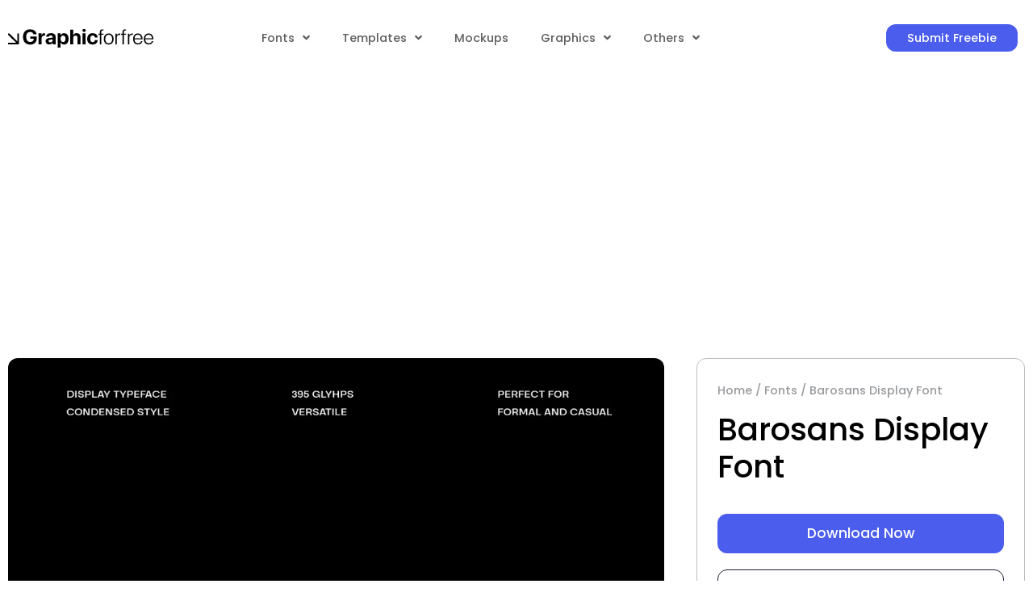

--- FILE ---
content_type: text/html; charset=UTF-8
request_url: https://graphicforfree.com/barosans-display-font/
body_size: 28876
content:
<!doctype html>
<html lang="en-US" prefix="og: https://ogp.me/ns#">
<head>
	<meta charset="UTF-8">
	<meta name="viewport" content="width=device-width, initial-scale=1">
	<link rel="profile" href="https://gmpg.org/xfn/11">
	<style id="jetpack-boost-critical-css">@charset "UTF-8";@media all{.swiper-container{margin-left:auto;margin-right:auto;position:relative;overflow:hidden;z-index:1}.swiper-wrapper{position:relative;width:100%;height:100%;z-index:1;display:flex;box-sizing:content-box}.swiper-wrapper{transform:translateZ(0)}.swiper-slide{flex-shrink:0;width:100%;height:100%;position:relative}.swiper-button-next,.swiper-button-prev{position:absolute;top:50%;width:27px;height:44px;margin-top:-22px;z-index:10;background-size:27px 44px;background:no-repeat 50%}.swiper-button-prev{background-image:url(data:image/svg+xml;charset=utf-8,%3Csvg\ xmlns=\'http://www.w3.org/2000/svg\'\ viewBox=\'0\ 0\ 27\ 44\'%3E%3Cpath\ d=\'M0\ 22L22\ 0l2.1\ 2.1L4.2\ 22l19.9\ 19.9L22\ 44\ 0\ 22z\'\ fill=\'%23007aff\'/%3E%3C/svg%3E);left:10px;right:auto}.swiper-button-next{background-image:url(data:image/svg+xml;charset=utf-8,%3Csvg\ xmlns=\'http://www.w3.org/2000/svg\'\ viewBox=\'0\ 0\ 27\ 44\'%3E%3Cpath\ d=\'M27\ 22L5\ 44l-2.1-2.1L22.8\ 22\ 2.9\ 2.1\ 5\ 0l22\ 22z\'\ fill=\'%23007aff\'/%3E%3C/svg%3E);right:10px;left:auto}}@media all{html{line-height:1.15;-webkit-text-size-adjust:100%}*{box-sizing:border-box}body{margin:0;font-family:-apple-system,BlinkMacSystemFont,Segoe UI,Roboto,Helvetica Neue,Arial,Noto Sans,sans-serif,Apple Color Emoji,Segoe UI Emoji,Segoe UI Symbol,Noto Color Emoji;font-size:1rem;font-weight:400;line-height:1.5;color:#333;background-color:#fff;-webkit-font-smoothing:antialiased;-moz-osx-font-smoothing:grayscale}h2{margin-top:.5rem;margin-bottom:1rem;font-family:inherit;font-weight:500;line-height:1.2;color:inherit}h2{font-size:2rem}a{background-color:#fff0;text-decoration:none;color:#c36}a:not([href]):not([tabindex]){color:inherit;text-decoration:none}img{border-style:none;height:auto;max-width:100%}input{font-family:inherit;font-size:1rem;line-height:1.5;margin:0}input{overflow:visible}li,ul{margin-top:0;margin-bottom:0;border:0;outline:0;font-size:100%;vertical-align:baseline;background:0 0}}@media all{@charset "UTF-8";.screen-reader-text{clip:rect(1px,1px,1px,1px);height:1px;overflow:hidden;position:absolute!important;width:1px;word-wrap:normal!important}.site-navigation{grid-area:nav-menu;display:flex;align-items:center;flex-grow:1}}@media all{.elementor-kit-6{--e-global-color-text:#5D5F61;--e-global-color-5460790:#FFFFFF;--e-global-color-7f378b3:#4B5DED;--e-global-color-3df2676:#000000;--e-global-color-7892a22:#989B9E;--e-global-color-8603884:#BABEC1;--e-global-color-45c3f93:#1D1F31;--e-global-typography-secondary-font-family:"Poppins";--e-global-typography-secondary-font-size:14px;--e-global-typography-secondary-font-weight:400;--e-global-typography-secondary-line-height:1.7em;--e-global-typography-text-font-family:"Poppins";--e-global-typography-text-font-size:16px;--e-global-typography-text-font-weight:300;--e-global-typography-text-line-height:1.75em;--e-global-typography-57e7a82-font-family:"Poppins";--e-global-typography-57e7a82-font-size:0.9rem;--e-global-typography-57e7a82-font-weight:500;--e-global-typography-c28884c-font-family:"Poppins";--e-global-typography-c28884c-font-size:1.1rem;--e-global-typography-c28884c-font-weight:500;--e-global-typography-5632b84-font-family:"Poppins";--e-global-typography-5632b84-font-size:0.9rem;--e-global-typography-5632b84-font-weight:500;--e-global-typography-4270e9c-font-family:"Poppins";--e-global-typography-4270e9c-font-size:39.06px;--e-global-typography-4270e9c-font-weight:500;--e-global-typography-4270e9c-line-height:1.2em;color:var(--e-global-color-text);font-family:var(--e-global-typography-text-font-family),Sans-serif;font-size:var(--e-global-typography-text-font-size);font-weight:var(--e-global-typography-text-font-weight);line-height:var(--e-global-typography-text-line-height)}.elementor-kit-6 a{color:var(--e-global-color-3df2676)}.elementor-kit-6 h2{color:var(--e-global-color-3df2676);font-family:var(--e-global-typography-4270e9c-font-family),Sans-serif;font-size:var(--e-global-typography-4270e9c-font-size);font-weight:var(--e-global-typography-4270e9c-font-weight);line-height:var(--e-global-typography-4270e9c-line-height);letter-spacing:var(--e-global-typography-4270e9c-letter-spacing);word-spacing:var(--e-global-typography-4270e9c-word-spacing)}.elementor-kit-6 .elementor-button{font-family:var(--e-global-typography-57e7a82-font-family),Sans-serif;font-size:var(--e-global-typography-57e7a82-font-size);font-weight:var(--e-global-typography-57e7a82-font-weight);line-height:var(--e-global-typography-57e7a82-line-height);letter-spacing:var(--e-global-typography-57e7a82-letter-spacing);word-spacing:var(--e-global-typography-57e7a82-word-spacing);color:var(--e-global-color-5460790);background-color:var(--e-global-color-7f378b3);border-radius:12px 12px 12px 12px;padding:12px 30px 12px 30px}.elementor-kit-6 img{border-radius:12px 12px 12px 12px}.elementor-section.elementor-section-boxed>.elementor-container{max-width:1280px}.elementor-widget:not(:last-child){margin-bottom:20px}@media (max-width:1024px){.elementor-kit-6{font-size:var(--e-global-typography-text-font-size);line-height:var(--e-global-typography-text-line-height)}.elementor-kit-6 h2{font-size:var(--e-global-typography-4270e9c-font-size);line-height:var(--e-global-typography-4270e9c-line-height);letter-spacing:var(--e-global-typography-4270e9c-letter-spacing);word-spacing:var(--e-global-typography-4270e9c-word-spacing)}.elementor-kit-6 .elementor-button{font-size:var(--e-global-typography-57e7a82-font-size);line-height:var(--e-global-typography-57e7a82-line-height);letter-spacing:var(--e-global-typography-57e7a82-letter-spacing);word-spacing:var(--e-global-typography-57e7a82-word-spacing);padding:12px 30px 12px 30px}.elementor-section.elementor-section-boxed>.elementor-container{max-width:1024px}}@media (max-width:880px){.elementor-kit-6{--e-global-typography-4270e9c-font-size:32px}}@media (max-width:767px){.elementor-kit-6{font-size:var(--e-global-typography-text-font-size);line-height:var(--e-global-typography-text-line-height)}.elementor-kit-6 h2{font-size:var(--e-global-typography-4270e9c-font-size);line-height:var(--e-global-typography-4270e9c-line-height);letter-spacing:var(--e-global-typography-4270e9c-letter-spacing);word-spacing:var(--e-global-typography-4270e9c-word-spacing)}.elementor-kit-6 .elementor-button{font-size:var(--e-global-typography-57e7a82-font-size);line-height:var(--e-global-typography-57e7a82-line-height);letter-spacing:var(--e-global-typography-57e7a82-letter-spacing);word-spacing:var(--e-global-typography-57e7a82-word-spacing)}.elementor-section.elementor-section-boxed>.elementor-container{max-width:767px}}}@media all{@font-face{font-family:eicons;font-weight:400;font-style:normal}[class*=" eicon-"]{display:inline-block;font-family:eicons;font-size:inherit;font-weight:400;font-style:normal;font-variant:normal;line-height:1;text-rendering:auto;-webkit-font-smoothing:antialiased;-moz-osx-font-smoothing:grayscale}.eicon-menu-bar:before{content:""}.eicon-close:before{content:""}}@media all{.elementor-location-header:before{content:"";display:table;clear:both}}@media all{.elementor-431 .elementor-element.elementor-element-c51aad2>.elementor-container>.elementor-column>.elementor-widget-wrap{align-content:center;align-items:center}.elementor-431 .elementor-element.elementor-element-c51aad2{padding:20px 0 20px 0}.elementor-431 .elementor-element.elementor-element-5531e93{text-align:left}.elementor-431 .elementor-element.elementor-element-5531e93 img{width:180px;border-radius:0 0 0 0}.elementor-431 .elementor-element.elementor-element-2603b56 .elementor-menu-toggle{margin-left:auto;background-color:#fff0}.elementor-431 .elementor-element.elementor-element-2603b56 .elementor-nav-menu .elementor-item{font-family:var(--e-global-typography-5632b84-font-family),Sans-serif;font-size:var(--e-global-typography-5632b84-font-size);font-weight:var(--e-global-typography-5632b84-font-weight);line-height:var(--e-global-typography-5632b84-line-height);letter-spacing:var(--e-global-typography-5632b84-letter-spacing);word-spacing:var(--e-global-typography-5632b84-word-spacing)}.elementor-431 .elementor-element.elementor-element-2603b56 .elementor-nav-menu--main .elementor-item{color:var(--e-global-color-text);fill:var(--e-global-color-text);padding-top:0;padding-bottom:0}.elementor-431 .elementor-element.elementor-element-2603b56 .e--pointer-underline .elementor-item:after{height:0}.elementor-431 .elementor-element.elementor-element-2603b56{--e-nav-menu-horizontal-menu-item-margin:calc(0px/2)}.elementor-431 .elementor-element.elementor-element-2603b56 .elementor-menu-toggle,.elementor-431 .elementor-element.elementor-element-2603b56 .elementor-nav-menu--dropdown a{color:var(--e-global-color-text)}.elementor-431 .elementor-element.elementor-element-2603b56 .elementor-nav-menu--dropdown{background-color:#ebf0f4;border-style:solid;border-width:10px 10px 10px 0;border-color:#ebf0f4;border-radius:8px 8px 8px 8px}.elementor-431 .elementor-element.elementor-element-2603b56 .elementor-nav-menu--dropdown .elementor-item,.elementor-431 .elementor-element.elementor-element-2603b56 .elementor-nav-menu--dropdown .elementor-sub-item{font-family:Poppins,Sans-serif;font-size:.9rem;font-weight:400}.elementor-431 .elementor-element.elementor-element-2603b56 .elementor-nav-menu--dropdown li:first-child a{border-top-left-radius:8px;border-top-right-radius:8px}.elementor-431 .elementor-element.elementor-element-2603b56 .elementor-nav-menu--dropdown li:last-child a{border-bottom-right-radius:8px;border-bottom-left-radius:8px}.elementor-431 .elementor-element.elementor-element-2603b56 .elementor-nav-menu--dropdown a{padding-left:10px;padding-right:10px;padding-top:5px;padding-bottom:5px}.elementor-431 .elementor-element.elementor-element-2603b56 .elementor-nav-menu--main>.elementor-nav-menu>li>.elementor-nav-menu--dropdown,.elementor-431 .elementor-element.elementor-element-2603b56 .elementor-nav-menu__container.elementor-nav-menu--dropdown{margin-top:22px!important}.elementor-431 .elementor-element.elementor-element-2603b56 div.elementor-menu-toggle{color:var(--e-global-color-3df2676)}.elementor-431 .elementor-element.elementor-element-db0d0c3 .elementor-button{font-family:var(--e-global-typography-57e7a82-font-family),Sans-serif;font-size:var(--e-global-typography-57e7a82-font-size);font-weight:var(--e-global-typography-57e7a82-font-weight);line-height:var(--e-global-typography-57e7a82-line-height);letter-spacing:var(--e-global-typography-57e7a82-letter-spacing);word-spacing:var(--e-global-typography-57e7a82-word-spacing);padding:10px 26px 10px 26px}@media (max-width:1200px){.elementor-431 .elementor-element.elementor-element-c51aad2{padding:20px 30px 20px 30px}}@media (max-width:1024px){.elementor-431 .elementor-element.elementor-element-2603b56 .elementor-nav-menu .elementor-item{font-size:var(--e-global-typography-5632b84-font-size);line-height:var(--e-global-typography-5632b84-line-height);letter-spacing:var(--e-global-typography-5632b84-letter-spacing);word-spacing:var(--e-global-typography-5632b84-word-spacing)}.elementor-431 .elementor-element.elementor-element-2603b56 .elementor-nav-menu--dropdown a{padding-left:40px;padding-right:40px;padding-top:5px;padding-bottom:5px}.elementor-431 .elementor-element.elementor-element-2603b56 .elementor-nav-menu--main>.elementor-nav-menu>li>.elementor-nav-menu--dropdown,.elementor-431 .elementor-element.elementor-element-2603b56 .elementor-nav-menu__container.elementor-nav-menu--dropdown{margin-top:20px!important}.elementor-431 .elementor-element.elementor-element-db0d0c3 .elementor-button{font-size:var(--e-global-typography-57e7a82-font-size);line-height:var(--e-global-typography-57e7a82-line-height);letter-spacing:var(--e-global-typography-57e7a82-letter-spacing);word-spacing:var(--e-global-typography-57e7a82-word-spacing)}}@media (max-width:767px){.elementor-431 .elementor-element.elementor-element-0a321f9{width:50%}.elementor-431 .elementor-element.elementor-element-83d533b{width:50%}.elementor-431 .elementor-element.elementor-element-2603b56 .elementor-nav-menu .elementor-item{font-size:var(--e-global-typography-5632b84-font-size);line-height:var(--e-global-typography-5632b84-line-height);letter-spacing:var(--e-global-typography-5632b84-letter-spacing);word-spacing:var(--e-global-typography-5632b84-word-spacing)}.elementor-431 .elementor-element.elementor-element-2603b56 .elementor-nav-menu--dropdown a{padding-left:40px;padding-right:40px;padding-top:5px;padding-bottom:5px}.elementor-431 .elementor-element.elementor-element-2603b56 .elementor-nav-menu--main>.elementor-nav-menu>li>.elementor-nav-menu--dropdown,.elementor-431 .elementor-element.elementor-element-2603b56 .elementor-nav-menu__container.elementor-nav-menu--dropdown{margin-top:20px!important}.elementor-431 .elementor-element.elementor-element-db0d0c3 .elementor-button{font-size:var(--e-global-typography-57e7a82-font-size);line-height:var(--e-global-typography-57e7a82-line-height);letter-spacing:var(--e-global-typography-57e7a82-letter-spacing);word-spacing:var(--e-global-typography-57e7a82-word-spacing)}}@media (min-width:768px){.elementor-431 .elementor-element.elementor-element-0a321f9{width:22.961%}.elementor-431 .elementor-element.elementor-element-83d533b{width:56.311%}.elementor-431 .elementor-element.elementor-element-697b008{width:20%}}@media (max-width:1024px) and (min-width:768px){.elementor-431 .elementor-element.elementor-element-0a321f9{width:50%}.elementor-431 .elementor-element.elementor-element-83d533b{width:50%}.elementor-431 .elementor-element.elementor-element-697b008{width:100%}}}@media all{.elementor-435 .elementor-element.elementor-element-195c976 .elementor-nav-menu .elementor-item{font-family:var(--e-global-typography-secondary-font-family),Sans-serif;font-size:var(--e-global-typography-secondary-font-size);font-weight:var(--e-global-typography-secondary-font-weight);line-height:var(--e-global-typography-secondary-line-height)}.elementor-435 .elementor-element.elementor-element-03c5a21 .elementor-nav-menu .elementor-item{font-family:var(--e-global-typography-secondary-font-family),Sans-serif;font-size:var(--e-global-typography-secondary-font-size);font-weight:var(--e-global-typography-secondary-font-weight);line-height:var(--e-global-typography-secondary-line-height)}.elementor-435 .elementor-element.elementor-element-1a4ce0a .elementor-nav-menu .elementor-item{font-family:var(--e-global-typography-secondary-font-family),Sans-serif;font-size:var(--e-global-typography-secondary-font-size);font-weight:var(--e-global-typography-secondary-font-weight);line-height:var(--e-global-typography-secondary-line-height)}.elementor-435 .elementor-element.elementor-element-8fbd33c .elementor-nav-menu .elementor-item{font-family:var(--e-global-typography-secondary-font-family),Sans-serif;font-size:var(--e-global-typography-secondary-font-size);font-weight:var(--e-global-typography-secondary-font-weight);line-height:var(--e-global-typography-secondary-line-height)}@media (max-width:1024px){.elementor-435 .elementor-element.elementor-element-195c976 .elementor-nav-menu .elementor-item{font-size:var(--e-global-typography-secondary-font-size);line-height:var(--e-global-typography-secondary-line-height)}.elementor-435 .elementor-element.elementor-element-03c5a21 .elementor-nav-menu .elementor-item{font-size:var(--e-global-typography-secondary-font-size);line-height:var(--e-global-typography-secondary-line-height)}.elementor-435 .elementor-element.elementor-element-1a4ce0a .elementor-nav-menu .elementor-item{font-size:var(--e-global-typography-secondary-font-size);line-height:var(--e-global-typography-secondary-line-height)}.elementor-435 .elementor-element.elementor-element-8fbd33c .elementor-nav-menu .elementor-item{font-size:var(--e-global-typography-secondary-font-size);line-height:var(--e-global-typography-secondary-line-height)}}@media (max-width:767px){.elementor-435 .elementor-element.elementor-element-195c976 .elementor-nav-menu .elementor-item{font-size:var(--e-global-typography-secondary-font-size);line-height:var(--e-global-typography-secondary-line-height)}.elementor-435 .elementor-element.elementor-element-03c5a21 .elementor-nav-menu .elementor-item{font-size:var(--e-global-typography-secondary-font-size);line-height:var(--e-global-typography-secondary-line-height)}.elementor-435 .elementor-element.elementor-element-1a4ce0a .elementor-nav-menu .elementor-item{font-size:var(--e-global-typography-secondary-font-size);line-height:var(--e-global-typography-secondary-line-height)}.elementor-435 .elementor-element.elementor-element-8fbd33c .elementor-nav-menu .elementor-item{font-size:var(--e-global-typography-secondary-font-size);line-height:var(--e-global-typography-secondary-line-height)}}}@media all{.elementor-410 .elementor-element.elementor-element-4d78c76{padding:40px 0 60px 0}.elementor-410 .elementor-element.elementor-element-3abd587>.elementor-element-populated{padding:10px 30px 10px 10px}.elementor-410 .elementor-element.elementor-element-de27b2d{margin-top:0;margin-bottom:50px}.elementor-410 .elementor-element.elementor-element-bbd9b8f>.elementor-element-populated{padding:0}.elementor-410 .elementor-element.elementor-element-1c5a8f0>.elementor-element-populated{border-style:solid;border-width:1px 1px 1px 1px;border-color:var(--e-global-color-8603884);margin:10px 10px 10px 10px;padding:25px 25px 25px 25px}.elementor-410 .elementor-element.elementor-element-1c5a8f0>.elementor-element-populated{border-radius:12px 12px 12px 12px}.elementor-410 .elementor-element.elementor-element-108f2a0{font-family:var(--e-global-typography-57e7a82-font-family),Sans-serif;font-size:var(--e-global-typography-57e7a82-font-size);font-weight:var(--e-global-typography-57e7a82-font-weight);line-height:var(--e-global-typography-57e7a82-line-height);letter-spacing:var(--e-global-typography-57e7a82-letter-spacing);word-spacing:var(--e-global-typography-57e7a82-word-spacing);color:var(--e-global-color-7892a22)}.elementor-410 .elementor-element.elementor-element-108f2a0 a{color:var(--e-global-color-7892a22)}.elementor-410 .elementor-element.elementor-element-108f2a0>.elementor-widget-container{margin:0 0 -8px 0}.elementor-410 .elementor-element.elementor-element-c972d18 .elementor-heading-title{color:var(--e-global-color-3df2676);font-family:Poppins,Sans-serif;font-size:39.06px;font-weight:500;line-height:1.2em}.elementor-410 .elementor-element.elementor-element-c972d18>.elementor-widget-container{padding:0 0 15px 0}.elementor-410 .elementor-element.elementor-element-286d21e .elementor-button{font-family:var(--e-global-typography-c28884c-font-family),Sans-serif;font-size:var(--e-global-typography-c28884c-font-size);font-weight:var(--e-global-typography-c28884c-font-weight);line-height:var(--e-global-typography-c28884c-line-height);letter-spacing:var(--e-global-typography-c28884c-letter-spacing);word-spacing:var(--e-global-typography-c28884c-word-spacing);fill:var(--e-global-color-5460790);color:var(--e-global-color-5460790);background-color:var(--e-global-color-7f378b3);padding:16px 30px 16px 30px}.elementor-410 .elementor-element.elementor-element-1b18dbf .elementor-button{font-family:var(--e-global-typography-c28884c-font-family),Sans-serif;font-size:var(--e-global-typography-c28884c-font-size);font-weight:var(--e-global-typography-c28884c-font-weight);line-height:var(--e-global-typography-c28884c-line-height);letter-spacing:var(--e-global-typography-c28884c-letter-spacing);word-spacing:var(--e-global-typography-c28884c-word-spacing);fill:var(--e-global-color-3df2676);color:var(--e-global-color-3df2676);background-color:var(--e-global-color-5460790);border-style:solid;border-width:1px 1px 1px 1px;border-color:var(--e-global-color-45c3f93);padding:15px 30px 15px 30px}.elementor-410 .elementor-element.elementor-element-e6a43fa{--divider-border-style:solid;--divider-color:var(--e-global-color-8603884);--divider-border-width:1px}.elementor-410 .elementor-element.elementor-element-e6a43fa .elementor-divider-separator{width:100%;margin:0 auto;margin-center:0}.elementor-410 .elementor-element.elementor-element-e6a43fa .elementor-divider{text-align:center;padding-top:15px;padding-bottom:15px}.elementor-410 .elementor-element.elementor-element-de89744 .elementor-heading-title{color:var(--e-global-color-3df2676);font-family:var(--e-global-typography-text-font-family),Sans-serif;font-size:var(--e-global-typography-text-font-size);font-weight:var(--e-global-typography-text-font-weight);line-height:var(--e-global-typography-text-line-height)}.elementor-410 .elementor-element.elementor-element-de89744>.elementor-widget-container{margin:0 0 -12px 0}.elementor-410 .elementor-element.elementor-element-7d5c788{text-align:left}.elementor-410 .elementor-element.elementor-element-7d5c788 img{width:120px;border-radius:0 0 0 0}.elementor-410 .elementor-element.elementor-element-45c3ddc .elementor-button{font-family:var(--e-global-typography-c28884c-font-family),Sans-serif;font-size:var(--e-global-typography-c28884c-font-size);font-weight:var(--e-global-typography-c28884c-font-weight);line-height:var(--e-global-typography-c28884c-line-height);letter-spacing:var(--e-global-typography-c28884c-letter-spacing);word-spacing:var(--e-global-typography-c28884c-word-spacing);fill:var(--e-global-color-3df2676);color:var(--e-global-color-3df2676);background-color:var(--e-global-color-5460790);border-style:solid;border-width:1px 1px 1px 1px;border-color:var(--e-global-color-45c3f93);padding:15px 30px 15px 30px}.elementor-410 .elementor-element.elementor-element-45c3ddc>.elementor-widget-container{margin:5px 0 0 0}.elementor-410 .elementor-element.elementor-element-78945b4>.elementor-widget-container{margin:20px 0 0 0}.elementor-410 .elementor-element.elementor-element-78945b4{width:auto;max-width:auto}.elementor-410 .elementor-element.elementor-element-c74788a>.elementor-element-populated{padding:0}.elementor-410 .elementor-element.elementor-element-c2d9e7c.elementor-column.elementor-element[data-element_type=column]>.elementor-widget-wrap.elementor-element-populated{align-content:center;align-items:center}.elementor-410 .elementor-element.elementor-element-c2d9e7c.elementor-column>.elementor-widget-wrap{justify-content:center}.elementor-410 .elementor-element.elementor-element-c2d9e7c>.elementor-element-populated{border-style:solid;border-width:1px 1px 1px 1px;border-color:var(--e-global-color-8603884);margin:10px 10px 10px 10px;padding:25px 25px 25px 25px}.elementor-410 .elementor-element.elementor-element-c2d9e7c>.elementor-element-populated{border-radius:12px 12px 12px 12px}.elementor-410 .elementor-element.elementor-element-4329fad{font-family:var(--e-global-typography-57e7a82-font-family),Sans-serif;font-size:var(--e-global-typography-57e7a82-font-size);font-weight:var(--e-global-typography-57e7a82-font-weight);line-height:var(--e-global-typography-57e7a82-line-height);letter-spacing:var(--e-global-typography-57e7a82-letter-spacing);word-spacing:var(--e-global-typography-57e7a82-word-spacing);color:var(--e-global-color-7892a22)}.elementor-410 .elementor-element.elementor-element-4329fad a{color:var(--e-global-color-7892a22)}.elementor-410 .elementor-element.elementor-element-4329fad>.elementor-widget-container{margin:0 0 -8px 0}.elementor-410 .elementor-element.elementor-element-043eb0c .elementor-heading-title{color:var(--e-global-color-3df2676);font-family:Poppins,Sans-serif;font-size:39.06px;font-weight:500;line-height:1.2em}.elementor-410 .elementor-element.elementor-element-043eb0c>.elementor-widget-container{padding:0 0 15px 0}.elementor-410 .elementor-element.elementor-element-3b5dfe2 .elementor-button{font-family:var(--e-global-typography-c28884c-font-family),Sans-serif;font-size:var(--e-global-typography-c28884c-font-size);font-weight:var(--e-global-typography-c28884c-font-weight);line-height:var(--e-global-typography-c28884c-line-height);letter-spacing:var(--e-global-typography-c28884c-letter-spacing);word-spacing:var(--e-global-typography-c28884c-word-spacing);fill:var(--e-global-color-5460790);color:var(--e-global-color-5460790);background-color:var(--e-global-color-7f378b3);padding:16px 30px 16px 30px}.elementor-410 .elementor-element.elementor-element-05758b8 .elementor-button{font-family:var(--e-global-typography-c28884c-font-family),Sans-serif;font-size:var(--e-global-typography-c28884c-font-size);font-weight:var(--e-global-typography-c28884c-font-weight);line-height:var(--e-global-typography-c28884c-line-height);letter-spacing:var(--e-global-typography-c28884c-letter-spacing);word-spacing:var(--e-global-typography-c28884c-word-spacing);fill:var(--e-global-color-5460790);color:var(--e-global-color-5460790);background-color:var(--e-global-color-7f378b3);padding:16px 30px 16px 30px}.elementor-410 .elementor-element.elementor-element-f92788c .elementor-button{font-family:var(--e-global-typography-c28884c-font-family),Sans-serif;font-size:var(--e-global-typography-c28884c-font-size);font-weight:var(--e-global-typography-c28884c-font-weight);line-height:var(--e-global-typography-c28884c-line-height);letter-spacing:var(--e-global-typography-c28884c-letter-spacing);word-spacing:var(--e-global-typography-c28884c-word-spacing);fill:var(--e-global-color-3df2676);color:var(--e-global-color-3df2676);background-color:var(--e-global-color-5460790);border-style:solid;border-width:1px 1px 1px 1px;border-color:var(--e-global-color-45c3f93);padding:15px 30px 15px 30px}.elementor-410 .elementor-element.elementor-element-1776758{--divider-border-style:solid;--divider-color:var(--e-global-color-8603884);--divider-border-width:1px}.elementor-410 .elementor-element.elementor-element-1776758 .elementor-divider-separator{width:100%;margin:0 auto;margin-center:0}.elementor-410 .elementor-element.elementor-element-1776758 .elementor-divider{text-align:center;padding-top:15px;padding-bottom:15px}.elementor-410 .elementor-element.elementor-element-cf6ab3f .elementor-heading-title{color:var(--e-global-color-3df2676);font-family:var(--e-global-typography-text-font-family),Sans-serif;font-size:var(--e-global-typography-text-font-size);font-weight:var(--e-global-typography-text-font-weight);line-height:var(--e-global-typography-text-line-height)}.elementor-410 .elementor-element.elementor-element-cf6ab3f>.elementor-widget-container{margin:0 0 -12px 0}.elementor-410 .elementor-element.elementor-element-1eb4469{text-align:left}.elementor-410 .elementor-element.elementor-element-1eb4469 img{width:120px;border-radius:0 0 0 0}.elementor-410 .elementor-element.elementor-element-cefd4a4 .elementor-button{font-family:var(--e-global-typography-c28884c-font-family),Sans-serif;font-size:var(--e-global-typography-c28884c-font-size);font-weight:var(--e-global-typography-c28884c-font-weight);line-height:var(--e-global-typography-c28884c-line-height);letter-spacing:var(--e-global-typography-c28884c-letter-spacing);word-spacing:var(--e-global-typography-c28884c-word-spacing);fill:var(--e-global-color-3df2676);color:var(--e-global-color-3df2676);background-color:var(--e-global-color-5460790);border-style:solid;border-width:1px 1px 1px 1px;border-color:var(--e-global-color-45c3f93);padding:15px 30px 15px 30px}.elementor-410 .elementor-element.elementor-element-cefd4a4>.elementor-widget-container{margin:5px 0 0 0}.elementor-410 .elementor-element.elementor-element-6cbce00>.elementor-widget-container{margin:20px 0 0 0}.elementor-410 .elementor-element.elementor-element-6cbce00{width:auto;max-width:auto}@media (max-width:1200px){.elementor-410 .elementor-element.elementor-element-4d78c76{padding:80px 30px 80px 30px}}@media (max-width:1024px){.elementor-410 .elementor-element.elementor-element-0e6ee2c{margin-top:0;margin-bottom:50px}.elementor-410 .elementor-element.elementor-element-1c5a8f0>.elementor-element-populated{margin:0}.elementor-410 .elementor-element.elementor-element-108f2a0{font-size:var(--e-global-typography-57e7a82-font-size);line-height:var(--e-global-typography-57e7a82-line-height);letter-spacing:var(--e-global-typography-57e7a82-letter-spacing);word-spacing:var(--e-global-typography-57e7a82-word-spacing)}.elementor-410 .elementor-element.elementor-element-de89744 .elementor-heading-title{font-size:var(--e-global-typography-text-font-size);line-height:var(--e-global-typography-text-line-height)}.elementor-410 .elementor-element.elementor-element-78945b4{width:100%;max-width:100%}.elementor-410 .elementor-element.elementor-element-4329fad{font-size:var(--e-global-typography-57e7a82-font-size);line-height:var(--e-global-typography-57e7a82-line-height);letter-spacing:var(--e-global-typography-57e7a82-letter-spacing);word-spacing:var(--e-global-typography-57e7a82-word-spacing)}.elementor-410 .elementor-element.elementor-element-cf6ab3f .elementor-heading-title{font-size:var(--e-global-typography-text-font-size);line-height:var(--e-global-typography-text-line-height)}.elementor-410 .elementor-element.elementor-element-6cbce00{width:100%;max-width:100%}}@media (max-width:880px){.elementor-410 .elementor-element.elementor-element-c972d18 .elementor-heading-title{font-size:32px}.elementor-410 .elementor-element.elementor-element-043eb0c .elementor-heading-title{font-size:32px}}@media (max-width:767px){.elementor-410 .elementor-element.elementor-element-3abd587>.elementor-element-populated{padding:10px 10px 10px 10px}.elementor-410 .elementor-element.elementor-element-108f2a0{font-size:var(--e-global-typography-57e7a82-font-size);line-height:var(--e-global-typography-57e7a82-line-height);letter-spacing:var(--e-global-typography-57e7a82-letter-spacing);word-spacing:var(--e-global-typography-57e7a82-word-spacing)}.elementor-410 .elementor-element.elementor-element-de89744 .elementor-heading-title{font-size:var(--e-global-typography-text-font-size);line-height:var(--e-global-typography-text-line-height)}.elementor-410 .elementor-element.elementor-element-4329fad{font-size:var(--e-global-typography-57e7a82-font-size);line-height:var(--e-global-typography-57e7a82-line-height);letter-spacing:var(--e-global-typography-57e7a82-letter-spacing);word-spacing:var(--e-global-typography-57e7a82-word-spacing)}.elementor-410 .elementor-element.elementor-element-cf6ab3f .elementor-heading-title{font-size:var(--e-global-typography-text-font-size);line-height:var(--e-global-typography-text-line-height)}}@media (max-width:1024px) and (min-width:768px){.elementor-410 .elementor-element.elementor-element-3abd587{width:100%}.elementor-410 .elementor-element.elementor-element-1c5a8f0{width:100%}.elementor-410 .elementor-element.elementor-element-c74788a{width:100%}.elementor-410 .elementor-element.elementor-element-c2d9e7c{width:100%}}.google-ads{text-align:center}.google-ads{text-align:center}}@media all{.single_gallery{width:100%}.single_gallery .gallery-thumbs{width:100%;padding:0;margin-top:15px;overflow:hidden}.single_gallery .gallery-thumbs .swiper-slide{height:100%;text-align:center;overflow:hidden;opacity:.5}.single_gallery .gallery-thumbs .swiper-slide img{width:auto;height:auto}.app-compatible{margin-top:-10px;margin-bottom:15px}.app-compatible ul{padding:0;display:flex;align-items:center}.app-compatible ul li{list-style:none;margin-right:12px}.app-compatible ul li.app-icon{width:1.5rem;height:1.5rem;background-size:1.5rem 1.5rem;background-repeat:no-repeat;background-position:center}.app-compatible ul li.psd{background-image:url(https://graphicforfree.com/wp-content/themes/hello-theme-child/img/psd.png)}.app-compatible ul li.ppt{background-image:url(https://graphicforfree.com/wp-content/themes/hello-theme-child/img/ppt.png)}.single_gallery .swiper-button-next:after,.single_gallery .swiper-button-prev:after{display:none}.single_gallery .swiper-button-next,.single_gallery .swiper-button-prev{width:40px;height:40px;background-size:8px;background-color:#1d1f319e;border-radius:8px}.single_gallery .swiper-button-next{background-image:url(https://graphicforfree.com/wp-content/themes/hello-theme-child/img/angle-right.svg);right:20px}.single_gallery .swiper-button-prev{background-image:url(https://graphicforfree.com/wp-content/themes/hello-theme-child/img/angle-left.svg);left:20px}.newsletter_form .sib_signup_form .sib_loader{position:absolute;top:15px;right:-30px}}@media all{.elementor-screen-only,.screen-reader-text{position:absolute;top:-10000em;width:1px;height:1px;margin:-1px;padding:0;overflow:hidden;clip:rect(0,0,0,0);border:0}.elementor *,.elementor :after,.elementor :before{box-sizing:border-box}.elementor a{box-shadow:none;text-decoration:none}.elementor img{height:auto;max-width:100%;border:none;border-radius:0;box-shadow:none}.elementor-widget-wrap .elementor-element.elementor-widget__width-auto{max-width:100%}.elementor-element{--flex-direction:initial;--flex-wrap:initial;--justify-content:initial;--align-items:initial;--align-content:initial;--gap:initial;--flex-basis:initial;--flex-grow:initial;--flex-shrink:initial;--order:initial;--align-self:initial;flex-basis:var(--flex-basis);flex-grow:var(--flex-grow);flex-shrink:var(--flex-shrink);order:var(--order);align-self:var(--align-self)}.elementor-element:where(.e-con-full,.elementor-widget){flex-direction:var(--flex-direction);flex-wrap:var(--flex-wrap);justify-content:var(--justify-content);align-items:var(--align-items);align-content:var(--align-content);gap:var(--gap)}.elementor-align-right{text-align:right}.elementor-align-right .elementor-button{width:auto}.elementor-align-left{text-align:left}.elementor-align-justify .elementor-button{width:100%}:root{--page-title-display:block}.elementor-page-title{display:var(--page-title-display)}.elementor-section{position:relative}.elementor-section .elementor-container{display:flex;margin-right:auto;margin-left:auto;position:relative}@media (max-width:1024px){.elementor-section .elementor-container{flex-wrap:wrap}}.elementor-section.elementor-section-boxed>.elementor-container{max-width:1140px}.elementor-widget-wrap{position:relative;width:100%;flex-wrap:wrap;align-content:flex-start}.elementor:not(.elementor-bc-flex-widget) .elementor-widget-wrap{display:flex}.elementor-widget-wrap>.elementor-element{width:100%}.elementor-widget{position:relative}.elementor-widget:not(:last-child){margin-bottom:20px}.elementor-column{position:relative;min-height:1px;display:flex}.elementor-column-gap-default>.elementor-column>.elementor-element-populated{padding:10px}@media (min-width:768px){.elementor-column.elementor-col-16{width:16.666%}.elementor-column.elementor-col-33{width:33.333%}.elementor-column.elementor-col-66{width:66.666%}.elementor-column.elementor-col-100{width:100%}}@media (max-width:767px){.elementor-column{width:100%}}.elementor-button{display:inline-block;line-height:1;background-color:#69727d;font-size:15px;padding:12px 24px;border-radius:3px;color:#fff;fill:#fff;text-align:center}.elementor-button-content-wrapper{display:flex;justify-content:center}.elementor-button-text{flex-grow:1;order:10;display:inline-block}.elementor-button span{text-decoration:inherit}@media (max-width:767px){.elementor .elementor-hidden-mobile{display:none}}@media (min-width:768px) and (max-width:880px){.elementor .elementor-hidden-mobile_extra{display:none}}@media (min-width:881px) and (max-width:1024px){.elementor .elementor-hidden-tablet{display:none}}@media (min-width:1025px) and (max-width:1200px){.elementor .elementor-hidden-tablet_extra{display:none}}@media (min-width:1201px) and (max-width:99999px){.elementor .elementor-hidden-desktop{display:none}}}.elementor-item:after,.elementor-item:before{display:block;position:absolute}.elementor-item:not(:hover):not(:focus):not(.elementor-item-active):not(.highlighted):after,.elementor-item:not(:hover):not(:focus):not(.elementor-item-active):not(.highlighted):before{opacity:0}.e--pointer-underline .elementor-item:after,.e--pointer-underline .elementor-item:before{height:3px;width:100%;left:0;background-color:#55595c;z-index:2}.e--pointer-underline .elementor-item:after{content:"";bottom:0}.elementor-nav-menu--main .elementor-nav-menu a{padding:13px 20px}.elementor-nav-menu--main .elementor-nav-menu ul{position:absolute;width:12em;border-width:0;border-style:solid;padding:0}.elementor-nav-menu--layout-horizontal{display:-webkit-box;display:-ms-flexbox;display:flex}.elementor-nav-menu--layout-horizontal .elementor-nav-menu{display:-webkit-box;display:-ms-flexbox;display:flex;-ms-flex-wrap:wrap;flex-wrap:wrap}.elementor-nav-menu--layout-horizontal .elementor-nav-menu a{white-space:nowrap;-webkit-box-flex:1;-ms-flex-positive:1;flex-grow:1}.elementor-nav-menu--layout-horizontal .elementor-nav-menu>li{display:-webkit-box;display:-ms-flexbox;display:flex}.elementor-nav-menu--layout-horizontal .elementor-nav-menu>li ul{top:100%!important}.elementor-nav-menu--layout-horizontal .elementor-nav-menu>li:not(:first-child)>a{-webkit-margin-start:var(--e-nav-menu-horizontal-menu-item-margin);margin-inline-start:var(--e-nav-menu-horizontal-menu-item-margin)}.elementor-nav-menu--layout-horizontal .elementor-nav-menu>li:not(:first-child)>ul{left:var(--e-nav-menu-horizontal-menu-item-margin)!important}.elementor-nav-menu--layout-horizontal .elementor-nav-menu>li:not(:last-child)>a{-webkit-margin-end:var(--e-nav-menu-horizontal-menu-item-margin);margin-inline-end:var(--e-nav-menu-horizontal-menu-item-margin)}.elementor-nav-menu--layout-horizontal .elementor-nav-menu>li:not(:last-child):after{content:var(--e-nav-menu-divider-content,none);height:var(--e-nav-menu-divider-height,35%);border-left:var(--e-nav-menu-divider-width,2px) var(--e-nav-menu-divider-style,solid) var(--e-nav-menu-divider-color,#000);border-bottom-color:var(--e-nav-menu-divider-color,#000);border-right-color:var(--e-nav-menu-divider-color,#000);border-top-color:var(--e-nav-menu-divider-color,#000);-ms-flex-item-align:center;align-self:center}.elementor-nav-menu__align-left .elementor-nav-menu{margin-right:auto}.elementor-nav-menu__align-left .elementor-nav-menu{-webkit-box-pack:start;-ms-flex-pack:start;justify-content:flex-start}.elementor-widget-nav-menu:not(.elementor-nav-menu--toggle) .elementor-menu-toggle{display:none}.elementor-widget-nav-menu .elementor-widget-container{display:-webkit-box;display:-ms-flexbox;display:flex;-webkit-box-orient:vertical;-webkit-box-direction:normal;-ms-flex-direction:column;flex-direction:column}.elementor-nav-menu{position:relative;z-index:2}.elementor-nav-menu:after{content:" ";display:block;height:0;font:0/0 serif;clear:both;visibility:hidden;overflow:hidden}.elementor-nav-menu,.elementor-nav-menu li,.elementor-nav-menu ul{display:block;list-style:none;margin:0;padding:0;line-height:normal}.elementor-nav-menu ul{display:none}.elementor-nav-menu a,.elementor-nav-menu li{position:relative}.elementor-nav-menu li{border-width:0}.elementor-nav-menu a{display:-webkit-box;display:-ms-flexbox;display:flex;-webkit-box-align:center;-ms-flex-align:center;align-items:center}.elementor-nav-menu a{padding:10px 20px;line-height:20px}.elementor-menu-toggle{display:-webkit-box;display:-ms-flexbox;display:flex;-webkit-box-align:center;-ms-flex-align:center;align-items:center;-webkit-box-pack:center;-ms-flex-pack:center;justify-content:center;font-size:var(--nav-menu-icon-size,22px);padding:.25em;border:0 solid;border-radius:3px;background-color:rgb(0 0 0 / .05);color:#494c4f}.elementor-menu-toggle:not(.elementor-active) .elementor-menu-toggle__icon--close{display:none}.elementor-nav-menu--dropdown{background-color:#fff;font-size:13px}.elementor-nav-menu--dropdown-none .elementor-menu-toggle,.elementor-nav-menu--dropdown-none .elementor-nav-menu--dropdown{display:none}.elementor-nav-menu--dropdown.elementor-nav-menu__container{margin-top:10px;-webkit-transform-origin:top;-ms-transform-origin:top;transform-origin:top;overflow-y:hidden}.elementor-nav-menu--dropdown.elementor-nav-menu__container .elementor-sub-item{font-size:.85em}.elementor-nav-menu--dropdown a{color:#494c4f}ul.elementor-nav-menu--dropdown a{text-shadow:none;border-left:8px solid #fff0}.elementor-nav-menu--toggle .elementor-menu-toggle:not(.elementor-active)+.elementor-nav-menu__container{-webkit-transform:scaleY(0);-ms-transform:scaleY(0);transform:scaleY(0);max-height:0}.elementor-nav-menu--stretch .elementor-nav-menu__container.elementor-nav-menu--dropdown{position:absolute;z-index:9997}@media (min-width:1025px){.elementor-nav-menu--dropdown-tablet .elementor-menu-toggle,.elementor-nav-menu--dropdown-tablet .elementor-nav-menu--dropdown{display:none}}@media (max-width:1024px){.elementor-nav-menu--dropdown-tablet .elementor-nav-menu--main{display:none}}@media all{@charset "UTF-8";.acf-admin-notice,.post-type-acf-field-group .notice{grid-area:acf-admin-notice;margin-bottom:0!important}}@media all{@charset "UTF-8";ul{box-sizing:border-box}.screen-reader-text{clip:rect(1px,1px,1px,1px);word-wrap:normal!important;border:0;-webkit-clip-path:inset(50%);clip-path:inset(50%);height:1px;margin:-1px;overflow:hidden;padding:0;position:absolute;width:1px}html :where(img[class*=wp-image-]){height:auto;max-width:100%}}@media all{@charset "UTF-8";.screen-reader-text{clip:rect(1px,1px,1px,1px);word-wrap:normal!important;border:0;-webkit-clip-path:inset(50%);clip-path:inset(50%);height:1px;margin:-1px;overflow:hidden;padding:0;position:absolute!important;width:1px}}</style><meta name="dlm-version" content="5.1.4">
<!-- Search Engine Optimization by Rank Math PRO - https://rankmath.com/ -->
<title>Barosans Display Font - Graphic For Free</title>
<meta name="description" content="Barosans Display Font is a contemporary typeface characterized by its sleek and sophisticated design. This font boasts a slender, refined style that conveys a"/>
<meta name="robots" content="follow, index, max-snippet:-1, max-video-preview:-1, max-image-preview:large"/>
<link rel="canonical" href="https://graphicforfree.com/barosans-display-font/" />
<meta property="og:locale" content="en_US" />
<meta property="og:type" content="article" />
<meta property="og:title" content="Barosans Display Font - Graphic For Free" />
<meta property="og:description" content="Barosans Display Font is a contemporary typeface characterized by its sleek and sophisticated design. This font boasts a slender, refined style that conveys a" />
<meta property="og:url" content="https://graphicforfree.com/barosans-display-font/" />
<meta property="og:site_name" content="Graphic For Free" />
<meta property="article:publisher" content="https://facebook.com/Graphicforfree" />
<meta property="article:tag" content="alphabet" />
<meta property="article:tag" content="condensed" />
<meta property="article:tag" content="design" />
<meta property="article:tag" content="Display" />
<meta property="article:tag" content="display font" />
<meta property="article:tag" content="Display Font Free" />
<meta property="article:tag" content="font" />
<meta property="article:tag" content="free" />
<meta property="article:tag" content="Free Font" />
<meta property="article:tag" content="Freebie" />
<meta property="article:tag" content="Freebies" />
<meta property="article:tag" content="Modern" />
<meta property="article:tag" content="symbol" />
<meta property="article:tag" content="type" />
<meta property="article:tag" content="Typeface" />
<meta property="article:tag" content="typography" />
<meta property="article:tag" content="Vector" />
<meta property="article:section" content="Fonts" />
<meta property="og:image" content="https://i0.wp.com/graphicforfree.com/wp-content/uploads/2023/09/Barosans-font_yukita-creative_-Cover.jpg" />
<meta property="og:image:secure_url" content="https://i0.wp.com/graphicforfree.com/wp-content/uploads/2023/09/Barosans-font_yukita-creative_-Cover.jpg" />
<meta property="og:image:width" content="1200" />
<meta property="og:image:height" content="803" />
<meta property="og:image:alt" content="graphic for free- Barosans Display Font" />
<meta property="og:image:type" content="image/jpeg" />
<meta property="article:published_time" content="2023-09-12T13:56:47+00:00" />
<meta name="twitter:card" content="summary_large_image" />
<meta name="twitter:title" content="Barosans Display Font - Graphic For Free" />
<meta name="twitter:description" content="Barosans Display Font is a contemporary typeface characterized by its sleek and sophisticated design. This font boasts a slender, refined style that conveys a" />
<meta name="twitter:site" content="@GraphicForFree_" />
<meta name="twitter:creator" content="@GraphicForFree_" />
<meta name="twitter:image" content="https://i0.wp.com/graphicforfree.com/wp-content/uploads/2023/09/Barosans-font_yukita-creative_-Cover.jpg" />
<meta name="twitter:label1" content="Written by" />
<meta name="twitter:data1" content="Graphic For Free" />
<meta name="twitter:label2" content="Time to read" />
<meta name="twitter:data2" content="Less than a minute" />
<script type="application/ld+json" class="rank-math-schema-pro">{"@context":"https://schema.org","@graph":[{"@type":"Organization","@id":"https://graphicforfree.com/#organization","name":"Graphic For Free","url":"https://graphicforfree.com","sameAs":["https://facebook.com/Graphicforfree","https://twitter.com/GraphicForFree_","https://pinterest.com/graphicforfree","https://instagram.com/graphicforfree","https://www.behance.net/graphic_forfree","https://dribbble.com/graphicforfree"],"logo":{"@type":"ImageObject","@id":"https://graphicforfree.com/#logo","url":"https://graphicforfree.com/wp-content/uploads/2022/10/logo.png","contentUrl":"https://graphicforfree.com/wp-content/uploads/2022/10/logo.png","caption":"Graphic For Free","inLanguage":"en-US","width":"350","height":"50"}},{"@type":"WebSite","@id":"https://graphicforfree.com/#website","url":"https://graphicforfree.com","name":"Graphic For Free","alternateName":"Graphic For Free","publisher":{"@id":"https://graphicforfree.com/#organization"},"inLanguage":"en-US"},{"@type":"ImageObject","@id":"https://i0.wp.com/graphicforfree.com/wp-content/uploads/2023/09/Barosans-font_yukita-creative_-Cover.jpg?fit=1200%2C803&amp;ssl=1","url":"https://i0.wp.com/graphicforfree.com/wp-content/uploads/2023/09/Barosans-font_yukita-creative_-Cover.jpg?fit=1200%2C803&amp;ssl=1","width":"1200","height":"803","caption":"graphic for free- Barosans Display Font","inLanguage":"en-US"},{"@type":"BreadcrumbList","@id":"https://graphicforfree.com/barosans-display-font/#breadcrumb","itemListElement":[{"@type":"ListItem","position":"1","item":{"@id":"https://graphicforfree.com","name":"Home"}},{"@type":"ListItem","position":"2","item":{"@id":"https://graphicforfree.com/category/fonts/","name":"Fonts"}},{"@type":"ListItem","position":"3","item":{"@id":"https://graphicforfree.com/barosans-display-font/","name":"Barosans Display Font"}}]},{"@type":"WebPage","@id":"https://graphicforfree.com/barosans-display-font/#webpage","url":"https://graphicforfree.com/barosans-display-font/","name":"Barosans Display Font - Graphic For Free","datePublished":"2023-09-12T13:56:47+00:00","dateModified":"2023-09-12T13:56:47+00:00","isPartOf":{"@id":"https://graphicforfree.com/#website"},"primaryImageOfPage":{"@id":"https://i0.wp.com/graphicforfree.com/wp-content/uploads/2023/09/Barosans-font_yukita-creative_-Cover.jpg?fit=1200%2C803&amp;ssl=1"},"inLanguage":"en-US","breadcrumb":{"@id":"https://graphicforfree.com/barosans-display-font/#breadcrumb"}},{"@type":"Person","@id":"https://graphicforfree.com/author/graphicforfree/","name":"Graphic For Free","url":"https://graphicforfree.com/author/graphicforfree/","image":{"@type":"ImageObject","@id":"https://secure.gravatar.com/avatar/03aa2e3e7f9696f2c31a0529c906fdcd17313bb0a4669270034179b9314a48dc?s=96&amp;d=mm&amp;r=g","url":"https://secure.gravatar.com/avatar/03aa2e3e7f9696f2c31a0529c906fdcd17313bb0a4669270034179b9314a48dc?s=96&amp;d=mm&amp;r=g","caption":"Graphic For Free","inLanguage":"en-US"},"sameAs":["https://graphicforfree.com/"],"worksFor":{"@id":"https://graphicforfree.com/#organization"}},{"@type":"BlogPosting","headline":"Barosans Display Font - Graphic For Free","keywords":"Barosans Display Font,Free font","datePublished":"2023-09-12T13:56:47+00:00","dateModified":"2023-09-12T13:56:47+00:00","articleSection":"Display, Fonts","author":{"@id":"https://graphicforfree.com/author/graphicforfree/","name":"Graphic For Free"},"publisher":{"@id":"https://graphicforfree.com/#organization"},"description":"Barosans Display Font is a contemporary typeface characterized by its sleek and sophisticated design. This font boasts a slender, refined style that conveys a","name":"Barosans Display Font - Graphic For Free","@id":"https://graphicforfree.com/barosans-display-font/#richSnippet","isPartOf":{"@id":"https://graphicforfree.com/barosans-display-font/#webpage"},"image":{"@id":"https://i0.wp.com/graphicforfree.com/wp-content/uploads/2023/09/Barosans-font_yukita-creative_-Cover.jpg?fit=1200%2C803&amp;ssl=1"},"inLanguage":"en-US","mainEntityOfPage":{"@id":"https://graphicforfree.com/barosans-display-font/#webpage"}}]}</script>
<!-- /Rank Math WordPress SEO plugin -->

<link rel='dns-prefetch' href='//stats.wp.com' />
<link rel='dns-prefetch' href='//fonts.googleapis.com' />
<link rel='dns-prefetch' href='//fonts.gstatic.com' />
<link rel='dns-prefetch' href='//www.paypal.com' />
<link rel='dns-prefetch' href='//app.midtrans.com' />
<link rel='dns-prefetch' href='//www.googletagmanager.com' />
<link rel='dns-prefetch' href='//www.google-analytics.com' />
<link rel='dns-prefetch' href='//connect.facebook.net' />
<link rel='preconnect' href='//i0.wp.com' />
<link rel='preconnect' href='//c0.wp.com' />
<link rel='preconnect' href='//fonts.googleapis.com' />
<link rel='preconnect' href='//fonts.gstatic.com' />
<link rel='preconnect' href='//www.paypal.com' />
<link rel='preconnect' href='//app.midtrans.com' />
<link rel='preconnect' href='//www.googletagmanager.com' />
<link rel='preconnect' href='//www.google-analytics.com' />
<link rel='preconnect' href='//connect.facebook.net' />
<link rel="alternate" type="application/rss+xml" title="Graphic For Free &raquo; Feed" href="https://graphicforfree.com/feed/" />
<link rel="alternate" type="application/rss+xml" title="Graphic For Free &raquo; Comments Feed" href="https://graphicforfree.com/comments/feed/" />
<link rel="alternate" type="application/rss+xml" title="Graphic For Free &raquo; Barosans Display Font Comments Feed" href="https://graphicforfree.com/barosans-display-font/feed/" />
<link rel="alternate" title="oEmbed (JSON)" type="application/json+oembed" href="https://graphicforfree.com/wp-json/oembed/1.0/embed?url=https%3A%2F%2Fgraphicforfree.com%2Fbarosans-display-font%2F" />
<link rel="alternate" title="oEmbed (XML)" type="text/xml+oembed" href="https://graphicforfree.com/wp-json/oembed/1.0/embed?url=https%3A%2F%2Fgraphicforfree.com%2Fbarosans-display-font%2F&#038;format=xml" />
<style id='wp-img-auto-sizes-contain-inline-css'>img:is([sizes=auto i],[sizes^="auto," i]){contain-intrinsic-size:3000px 1500px}</style>
<noscript>
</noscript><link rel='stylesheet' id='litespeed-cache-dummy-css' href='https://graphicforfree.com/wp-content/plugins/litespeed-cache/assets/css/litespeed-dummy.css?ver=6.9' media="not all" data-media="all" onload="this.media=this.dataset.media; delete this.dataset.media; this.removeAttribute( 'onload' );" />
<style id='wp-emoji-styles-inline-css'>img.wp-smiley,img.emoji{display:inline!important;border:none!important;box-shadow:none!important;height:1em!important;width:1em!important;margin:0 0.07em!important;vertical-align:-0.1em!important;background:none!important;padding:0!important}</style>
<noscript><link rel='stylesheet' id='wp-block-library-css' href='https://c0.wp.com/c/6.9/wp-includes/css/dist/block-library/style.min.css' media='all' />
</noscript><link data-optimized="1" rel='stylesheet' id='wp-block-library-css' href='https://graphicforfree.com/wp-content/litespeed/css/922009c4707a48da03890051fbfaf776.css?ver=af776' media="not all" data-media="all" onload="this.media=this.dataset.media; delete this.dataset.media; this.removeAttribute( 'onload' );" />
<style id='global-styles-inline-css'>:root{--wp--preset--aspect-ratio--square:1;--wp--preset--aspect-ratio--4-3:4/3;--wp--preset--aspect-ratio--3-4:3/4;--wp--preset--aspect-ratio--3-2:3/2;--wp--preset--aspect-ratio--2-3:2/3;--wp--preset--aspect-ratio--16-9:16/9;--wp--preset--aspect-ratio--9-16:9/16;--wp--preset--color--black:#000000;--wp--preset--color--cyan-bluish-gray:#abb8c3;--wp--preset--color--white:#ffffff;--wp--preset--color--pale-pink:#f78da7;--wp--preset--color--vivid-red:#cf2e2e;--wp--preset--color--luminous-vivid-orange:#ff6900;--wp--preset--color--luminous-vivid-amber:#fcb900;--wp--preset--color--light-green-cyan:#7bdcb5;--wp--preset--color--vivid-green-cyan:#00d084;--wp--preset--color--pale-cyan-blue:#8ed1fc;--wp--preset--color--vivid-cyan-blue:#0693e3;--wp--preset--color--vivid-purple:#9b51e0;--wp--preset--gradient--vivid-cyan-blue-to-vivid-purple:linear-gradient(135deg,rgb(6,147,227) 0%,rgb(155,81,224) 100%);--wp--preset--gradient--light-green-cyan-to-vivid-green-cyan:linear-gradient(135deg,rgb(122,220,180) 0%,rgb(0,208,130) 100%);--wp--preset--gradient--luminous-vivid-amber-to-luminous-vivid-orange:linear-gradient(135deg,rgb(252,185,0) 0%,rgb(255,105,0) 100%);--wp--preset--gradient--luminous-vivid-orange-to-vivid-red:linear-gradient(135deg,rgb(255,105,0) 0%,rgb(207,46,46) 100%);--wp--preset--gradient--very-light-gray-to-cyan-bluish-gray:linear-gradient(135deg,rgb(238,238,238) 0%,rgb(169,184,195) 100%);--wp--preset--gradient--cool-to-warm-spectrum:linear-gradient(135deg,rgb(74,234,220) 0%,rgb(151,120,209) 20%,rgb(207,42,186) 40%,rgb(238,44,130) 60%,rgb(251,105,98) 80%,rgb(254,248,76) 100%);--wp--preset--gradient--blush-light-purple:linear-gradient(135deg,rgb(255,206,236) 0%,rgb(152,150,240) 100%);--wp--preset--gradient--blush-bordeaux:linear-gradient(135deg,rgb(254,205,165) 0%,rgb(254,45,45) 50%,rgb(107,0,62) 100%);--wp--preset--gradient--luminous-dusk:linear-gradient(135deg,rgb(255,203,112) 0%,rgb(199,81,192) 50%,rgb(65,88,208) 100%);--wp--preset--gradient--pale-ocean:linear-gradient(135deg,rgb(255,245,203) 0%,rgb(182,227,212) 50%,rgb(51,167,181) 100%);--wp--preset--gradient--electric-grass:linear-gradient(135deg,rgb(202,248,128) 0%,rgb(113,206,126) 100%);--wp--preset--gradient--midnight:linear-gradient(135deg,rgb(2,3,129) 0%,rgb(40,116,252) 100%);--wp--preset--font-size--small:13px;--wp--preset--font-size--medium:20px;--wp--preset--font-size--large:36px;--wp--preset--font-size--x-large:42px;--wp--preset--spacing--20:0.44rem;--wp--preset--spacing--30:0.67rem;--wp--preset--spacing--40:1rem;--wp--preset--spacing--50:1.5rem;--wp--preset--spacing--60:2.25rem;--wp--preset--spacing--70:3.38rem;--wp--preset--spacing--80:5.06rem;--wp--preset--shadow--natural:6px 6px 9px rgba(0, 0, 0, 0.2);--wp--preset--shadow--deep:12px 12px 50px rgba(0, 0, 0, 0.4);--wp--preset--shadow--sharp:6px 6px 0px rgba(0, 0, 0, 0.2);--wp--preset--shadow--outlined:6px 6px 0px -3px rgb(255, 255, 255), 6px 6px rgb(0, 0, 0);--wp--preset--shadow--crisp:6px 6px 0px rgb(0, 0, 0)}:root{--wp--style--global--content-size:800px;--wp--style--global--wide-size:1200px}:where(body){margin:0}.wp-site-blocks>.alignleft{float:left;margin-right:2em}.wp-site-blocks>.alignright{float:right;margin-left:2em}.wp-site-blocks>.aligncenter{justify-content:center;margin-left:auto;margin-right:auto}:where(.wp-site-blocks)>*{margin-block-start:24px;margin-block-end:0}:where(.wp-site-blocks)>:first-child{margin-block-start:0}:where(.wp-site-blocks)>:last-child{margin-block-end:0}:root{--wp--style--block-gap:24px}:root :where(.is-layout-flow)>:first-child{margin-block-start:0}:root :where(.is-layout-flow)>:last-child{margin-block-end:0}:root :where(.is-layout-flow)>*{margin-block-start:24px;margin-block-end:0}:root :where(.is-layout-constrained)>:first-child{margin-block-start:0}:root :where(.is-layout-constrained)>:last-child{margin-block-end:0}:root :where(.is-layout-constrained)>*{margin-block-start:24px;margin-block-end:0}:root :where(.is-layout-flex){gap:24px}:root :where(.is-layout-grid){gap:24px}.is-layout-flow>.alignleft{float:left;margin-inline-start:0;margin-inline-end:2em}.is-layout-flow>.alignright{float:right;margin-inline-start:2em;margin-inline-end:0}.is-layout-flow>.aligncenter{margin-left:auto!important;margin-right:auto!important}.is-layout-constrained>.alignleft{float:left;margin-inline-start:0;margin-inline-end:2em}.is-layout-constrained>.alignright{float:right;margin-inline-start:2em;margin-inline-end:0}.is-layout-constrained>.aligncenter{margin-left:auto!important;margin-right:auto!important}.is-layout-constrained>:where(:not(.alignleft):not(.alignright):not(.alignfull)){max-width:var(--wp--style--global--content-size);margin-left:auto!important;margin-right:auto!important}.is-layout-constrained>.alignwide{max-width:var(--wp--style--global--wide-size)}body .is-layout-flex{display:flex}.is-layout-flex{flex-wrap:wrap;align-items:center}.is-layout-flex>:is(*,div){margin:0}body .is-layout-grid{display:grid}.is-layout-grid>:is(*,div){margin:0}body{padding-top:0;padding-right:0;padding-bottom:0;padding-left:0}a:where(:not(.wp-element-button)){text-decoration:underline}:root :where(.wp-element-button,.wp-block-button__link){background-color:#32373c;border-width:0;color:#fff;font-family:inherit;font-size:inherit;font-style:inherit;font-weight:inherit;letter-spacing:inherit;line-height:inherit;padding-top:calc(0.667em + 2px);padding-right:calc(1.333em + 2px);padding-bottom:calc(0.667em + 2px);padding-left:calc(1.333em + 2px);text-decoration:none;text-transform:inherit}.has-black-color{color:var(--wp--preset--color--black)!important}.has-cyan-bluish-gray-color{color:var(--wp--preset--color--cyan-bluish-gray)!important}.has-white-color{color:var(--wp--preset--color--white)!important}.has-pale-pink-color{color:var(--wp--preset--color--pale-pink)!important}.has-vivid-red-color{color:var(--wp--preset--color--vivid-red)!important}.has-luminous-vivid-orange-color{color:var(--wp--preset--color--luminous-vivid-orange)!important}.has-luminous-vivid-amber-color{color:var(--wp--preset--color--luminous-vivid-amber)!important}.has-light-green-cyan-color{color:var(--wp--preset--color--light-green-cyan)!important}.has-vivid-green-cyan-color{color:var(--wp--preset--color--vivid-green-cyan)!important}.has-pale-cyan-blue-color{color:var(--wp--preset--color--pale-cyan-blue)!important}.has-vivid-cyan-blue-color{color:var(--wp--preset--color--vivid-cyan-blue)!important}.has-vivid-purple-color{color:var(--wp--preset--color--vivid-purple)!important}.has-black-background-color{background-color:var(--wp--preset--color--black)!important}.has-cyan-bluish-gray-background-color{background-color:var(--wp--preset--color--cyan-bluish-gray)!important}.has-white-background-color{background-color:var(--wp--preset--color--white)!important}.has-pale-pink-background-color{background-color:var(--wp--preset--color--pale-pink)!important}.has-vivid-red-background-color{background-color:var(--wp--preset--color--vivid-red)!important}.has-luminous-vivid-orange-background-color{background-color:var(--wp--preset--color--luminous-vivid-orange)!important}.has-luminous-vivid-amber-background-color{background-color:var(--wp--preset--color--luminous-vivid-amber)!important}.has-light-green-cyan-background-color{background-color:var(--wp--preset--color--light-green-cyan)!important}.has-vivid-green-cyan-background-color{background-color:var(--wp--preset--color--vivid-green-cyan)!important}.has-pale-cyan-blue-background-color{background-color:var(--wp--preset--color--pale-cyan-blue)!important}.has-vivid-cyan-blue-background-color{background-color:var(--wp--preset--color--vivid-cyan-blue)!important}.has-vivid-purple-background-color{background-color:var(--wp--preset--color--vivid-purple)!important}.has-black-border-color{border-color:var(--wp--preset--color--black)!important}.has-cyan-bluish-gray-border-color{border-color:var(--wp--preset--color--cyan-bluish-gray)!important}.has-white-border-color{border-color:var(--wp--preset--color--white)!important}.has-pale-pink-border-color{border-color:var(--wp--preset--color--pale-pink)!important}.has-vivid-red-border-color{border-color:var(--wp--preset--color--vivid-red)!important}.has-luminous-vivid-orange-border-color{border-color:var(--wp--preset--color--luminous-vivid-orange)!important}.has-luminous-vivid-amber-border-color{border-color:var(--wp--preset--color--luminous-vivid-amber)!important}.has-light-green-cyan-border-color{border-color:var(--wp--preset--color--light-green-cyan)!important}.has-vivid-green-cyan-border-color{border-color:var(--wp--preset--color--vivid-green-cyan)!important}.has-pale-cyan-blue-border-color{border-color:var(--wp--preset--color--pale-cyan-blue)!important}.has-vivid-cyan-blue-border-color{border-color:var(--wp--preset--color--vivid-cyan-blue)!important}.has-vivid-purple-border-color{border-color:var(--wp--preset--color--vivid-purple)!important}.has-vivid-cyan-blue-to-vivid-purple-gradient-background{background:var(--wp--preset--gradient--vivid-cyan-blue-to-vivid-purple)!important}.has-light-green-cyan-to-vivid-green-cyan-gradient-background{background:var(--wp--preset--gradient--light-green-cyan-to-vivid-green-cyan)!important}.has-luminous-vivid-amber-to-luminous-vivid-orange-gradient-background{background:var(--wp--preset--gradient--luminous-vivid-amber-to-luminous-vivid-orange)!important}.has-luminous-vivid-orange-to-vivid-red-gradient-background{background:var(--wp--preset--gradient--luminous-vivid-orange-to-vivid-red)!important}.has-very-light-gray-to-cyan-bluish-gray-gradient-background{background:var(--wp--preset--gradient--very-light-gray-to-cyan-bluish-gray)!important}.has-cool-to-warm-spectrum-gradient-background{background:var(--wp--preset--gradient--cool-to-warm-spectrum)!important}.has-blush-light-purple-gradient-background{background:var(--wp--preset--gradient--blush-light-purple)!important}.has-blush-bordeaux-gradient-background{background:var(--wp--preset--gradient--blush-bordeaux)!important}.has-luminous-dusk-gradient-background{background:var(--wp--preset--gradient--luminous-dusk)!important}.has-pale-ocean-gradient-background{background:var(--wp--preset--gradient--pale-ocean)!important}.has-electric-grass-gradient-background{background:var(--wp--preset--gradient--electric-grass)!important}.has-midnight-gradient-background{background:var(--wp--preset--gradient--midnight)!important}.has-small-font-size{font-size:var(--wp--preset--font-size--small)!important}.has-medium-font-size{font-size:var(--wp--preset--font-size--medium)!important}.has-large-font-size{font-size:var(--wp--preset--font-size--large)!important}.has-x-large-font-size{font-size:var(--wp--preset--font-size--x-large)!important}</style>

<noscript><link rel='stylesheet' id='swiper-css' href='https://graphicforfree.com/wp-content/plugins/elementor/assets/lib/swiper/v8/css/swiper.min.css?ver=8.4.5' media='all' />
</noscript><link data-optimized="1" rel='stylesheet' id='swiper-css' href='https://graphicforfree.com/wp-content/litespeed/css/0f5c2a5f4513ba3c98d0513f4d697ef0.css?ver=ef473' media="not all" data-media="all" onload="this.media=this.dataset.media; delete this.dataset.media; this.removeAttribute( 'onload' );" />
<noscript><link rel='stylesheet' id='hello-elementor-css' href='https://graphicforfree.com/wp-content/themes/hello-elementor/assets/css/reset.css?ver=3.4.4' media='all' />
</noscript><link data-optimized="1" rel='stylesheet' id='hello-elementor-css' href='https://graphicforfree.com/wp-content/litespeed/css/0c81497d444ed34fdda6d555741a5100.css?ver=9f7c7' media="not all" data-media="all" onload="this.media=this.dataset.media; delete this.dataset.media; this.removeAttribute( 'onload' );" />
<noscript><link rel='stylesheet' id='hello-elementor-theme-style-css' href='https://graphicforfree.com/wp-content/themes/hello-elementor/assets/css/theme.css?ver=3.4.4' media='all' />
</noscript><link data-optimized="1" rel='stylesheet' id='hello-elementor-theme-style-css' href='https://graphicforfree.com/wp-content/litespeed/css/b6ba702330c1e9e6852ff68808900ed9.css?ver=49f52' media="not all" data-media="all" onload="this.media=this.dataset.media; delete this.dataset.media; this.removeAttribute( 'onload' );" />
<noscript><link rel='stylesheet' id='hello-elementor-header-footer-css' href='https://graphicforfree.com/wp-content/themes/hello-elementor/assets/css/header-footer.css?ver=3.4.4' media='all' />
</noscript><link data-optimized="1" rel='stylesheet' id='hello-elementor-header-footer-css' href='https://graphicforfree.com/wp-content/litespeed/css/54e2fe8094ebd56af4d3eb3975872bd1.css?ver=0f872' media="not all" data-media="all" onload="this.media=this.dataset.media; delete this.dataset.media; this.removeAttribute( 'onload' );" />
<noscript><link rel='stylesheet' id='elementor-frontend-css' href='https://graphicforfree.com/wp-content/uploads/elementor/css/custom-frontend.min.css?ver=1768415479' media='all' />
</noscript><link data-optimized="1" rel='stylesheet' id='elementor-frontend-css' href='https://graphicforfree.com/wp-content/litespeed/css/7816a3d205ab54aa1c9442286c76c850.css?ver=8151b' media="not all" data-media="all" onload="this.media=this.dataset.media; delete this.dataset.media; this.removeAttribute( 'onload' );" />
<noscript><link rel='stylesheet' id='elementor-post-6-css' href='https://graphicforfree.com/wp-content/uploads/elementor/css/post-6.css?ver=1768415479' media='all' />
</noscript><link data-optimized="1" rel='stylesheet' id='elementor-post-6-css' href='https://graphicforfree.com/wp-content/litespeed/css/fc3e536e17a347df53d34281a5b4c1c4.css?ver=ae564' media="not all" data-media="all" onload="this.media=this.dataset.media; delete this.dataset.media; this.removeAttribute( 'onload' );" />
<noscript><link rel='stylesheet' id='widget-image-css' href='https://graphicforfree.com/wp-content/plugins/elementor/assets/css/widget-image.min.css?ver=3.32.4' media='all' />
</noscript><link data-optimized="1" rel='stylesheet' id='widget-image-css' href='https://graphicforfree.com/wp-content/litespeed/css/249421b93be2aea1ea8df8fe6e9c359a.css?ver=98fbd' media="not all" data-media="all" onload="this.media=this.dataset.media; delete this.dataset.media; this.removeAttribute( 'onload' );" />
<noscript><link rel='stylesheet' id='widget-nav-menu-css' href='https://graphicforfree.com/wp-content/uploads/elementor/css/custom-pro-widget-nav-menu.min.css?ver=1768415479' media='all' />
</noscript><link data-optimized="1" rel='stylesheet' id='widget-nav-menu-css' href='https://graphicforfree.com/wp-content/litespeed/css/5d045231e27afeee9f21a60c0f03f082.css?ver=a6a94' media="not all" data-media="all" onload="this.media=this.dataset.media; delete this.dataset.media; this.removeAttribute( 'onload' );" />
<noscript><link rel='stylesheet' id='widget-social-icons-css' href='https://graphicforfree.com/wp-content/plugins/elementor/assets/css/widget-social-icons.min.css?ver=3.32.4' media='all' />
</noscript><link data-optimized="1" rel='stylesheet' id='widget-social-icons-css' href='https://graphicforfree.com/wp-content/litespeed/css/cc7374d985b088c94ce2e49148530433.css?ver=8f6b3' media="not all" data-media="all" onload="this.media=this.dataset.media; delete this.dataset.media; this.removeAttribute( 'onload' );" />
<noscript><link rel='stylesheet' id='e-apple-webkit-css' href='https://graphicforfree.com/wp-content/uploads/elementor/css/custom-apple-webkit.min.css?ver=1768415479' media='all' />
</noscript><link data-optimized="1" rel='stylesheet' id='e-apple-webkit-css' href='https://graphicforfree.com/wp-content/litespeed/css/7819e6e8d60b3b58df0279b565a8bdc9.css?ver=205ef' media="not all" data-media="all" onload="this.media=this.dataset.media; delete this.dataset.media; this.removeAttribute( 'onload' );" />
<noscript><link rel='stylesheet' id='widget-heading-css' href='https://graphicforfree.com/wp-content/plugins/elementor/assets/css/widget-heading.min.css?ver=3.32.4' media='all' />
</noscript><link data-optimized="1" rel='stylesheet' id='widget-heading-css' href='https://graphicforfree.com/wp-content/litespeed/css/2fea11ce1a04dd0f98c46dec26c226f4.css?ver=6fb5e' media="not all" data-media="all" onload="this.media=this.dataset.media; delete this.dataset.media; this.removeAttribute( 'onload' );" />
<noscript><link rel='stylesheet' id='widget-divider-css' href='https://graphicforfree.com/wp-content/plugins/elementor/assets/css/widget-divider.min.css?ver=3.32.4' media='all' />
</noscript><link data-optimized="1" rel='stylesheet' id='widget-divider-css' href='https://graphicforfree.com/wp-content/litespeed/css/c56a9a77ed3385138575588fa7cf7c7a.css?ver=e0b80' media="not all" data-media="all" onload="this.media=this.dataset.media; delete this.dataset.media; this.removeAttribute( 'onload' );" />
<noscript><link rel='stylesheet' id='widget-share-buttons-css' href='https://graphicforfree.com/wp-content/plugins/elementor-pro/assets/css/widget-share-buttons.min.css?ver=3.32.2' media='all' />
</noscript><link data-optimized="1" rel='stylesheet' id='widget-share-buttons-css' href='https://graphicforfree.com/wp-content/litespeed/css/f84c6315b3acf681568010e820d3b26f.css?ver=daf6c' media="not all" data-media="all" onload="this.media=this.dataset.media; delete this.dataset.media; this.removeAttribute( 'onload' );" />
<noscript><link rel='stylesheet' id='elementor-icons-shared-0-css' href='https://graphicforfree.com/wp-content/plugins/elementor/assets/lib/font-awesome/css/fontawesome.min.css?ver=5.15.3' media='all' />
</noscript><link data-optimized="1" rel='stylesheet' id='elementor-icons-shared-0-css' href='https://graphicforfree.com/wp-content/litespeed/css/af953e36441a17ee955a6ce850b74419.css?ver=085aa' media="not all" data-media="all" onload="this.media=this.dataset.media; delete this.dataset.media; this.removeAttribute( 'onload' );" />
<noscript><link rel='stylesheet' id='elementor-icons-fa-solid-css' href='https://graphicforfree.com/wp-content/plugins/elementor/assets/lib/font-awesome/css/solid.min.css?ver=5.15.3' media='all' />
</noscript><link data-optimized="1" rel='stylesheet' id='elementor-icons-fa-solid-css' href='https://graphicforfree.com/wp-content/litespeed/css/b5593de60d601a5705f95f7e31191ca7.css?ver=bd6db' media="not all" data-media="all" onload="this.media=this.dataset.media; delete this.dataset.media; this.removeAttribute( 'onload' );" />
<noscript><link rel='stylesheet' id='elementor-icons-fa-brands-css' href='https://graphicforfree.com/wp-content/plugins/elementor/assets/lib/font-awesome/css/brands.min.css?ver=5.15.3' media='all' />
</noscript><link data-optimized="1" rel='stylesheet' id='elementor-icons-fa-brands-css' href='https://graphicforfree.com/wp-content/litespeed/css/c94eab7aeacafe33fdba595d4cb504ee.css?ver=0abfa' media="not all" data-media="all" onload="this.media=this.dataset.media; delete this.dataset.media; this.removeAttribute( 'onload' );" />
<noscript><link rel='stylesheet' id='widget-posts-css' href='https://graphicforfree.com/wp-content/plugins/elementor-pro/assets/css/widget-posts.min.css?ver=3.32.2' media='all' />
</noscript><link data-optimized="1" rel='stylesheet' id='widget-posts-css' href='https://graphicforfree.com/wp-content/litespeed/css/d6f5a523374f92dac5d47f8b2f5cf80c.css?ver=0392e' media="not all" data-media="all" onload="this.media=this.dataset.media; delete this.dataset.media; this.removeAttribute( 'onload' );" />
<noscript><link rel='stylesheet' id='elementor-icons-css' href='https://graphicforfree.com/wp-content/plugins/elementor/assets/lib/eicons/css/elementor-icons.min.css?ver=5.44.0' media='all' />
</noscript><link data-optimized="1" rel='stylesheet' id='elementor-icons-css' href='https://graphicforfree.com/wp-content/litespeed/css/865cef2e1c3d3b4ad8035f940b48e8bb.css?ver=3e243' media="not all" data-media="all" onload="this.media=this.dataset.media; delete this.dataset.media; this.removeAttribute( 'onload' );" />
<noscript><link rel='stylesheet' id='elementor-post-431-css' href='https://graphicforfree.com/wp-content/uploads/elementor/css/post-431.css?ver=1768415480' media='all' />
</noscript><link data-optimized="1" rel='stylesheet' id='elementor-post-431-css' href='https://graphicforfree.com/wp-content/litespeed/css/8d057682421b4294bd399e9a8f626409.css?ver=bc2c0' media="not all" data-media="all" onload="this.media=this.dataset.media; delete this.dataset.media; this.removeAttribute( 'onload' );" />
<noscript><link rel='stylesheet' id='elementor-post-435-css' href='https://graphicforfree.com/wp-content/uploads/elementor/css/post-435.css?ver=1768415480' media='all' />
</noscript><link data-optimized="1" rel='stylesheet' id='elementor-post-435-css' href='https://graphicforfree.com/wp-content/litespeed/css/8d217e1b5774863c3b0838f32d80dd92.css?ver=39c69' media="not all" data-media="all" onload="this.media=this.dataset.media; delete this.dataset.media; this.removeAttribute( 'onload' );" />
<noscript><link rel='stylesheet' id='elementor-post-410-css' href='https://graphicforfree.com/wp-content/uploads/elementor/css/post-410.css?ver=1768415505' media='all' />
</noscript><link data-optimized="1" rel='stylesheet' id='elementor-post-410-css' href='https://graphicforfree.com/wp-content/litespeed/css/634a0b6de8a8fbcbe538a34c45a70112.css?ver=e605b' media="not all" data-media="all" onload="this.media=this.dataset.media; delete this.dataset.media; this.removeAttribute( 'onload' );" />
<noscript><link rel='stylesheet' id='hello-elementor-child-style-css' href='https://graphicforfree.com/wp-content/themes/hello-theme-child/style.css?ver=1.0.0' media='all' />
</noscript><link data-optimized="1" rel='stylesheet' id='hello-elementor-child-style-css' href='https://graphicforfree.com/wp-content/litespeed/css/d87fbc67bdc035f473196b6fe17ae487.css?ver=3f5b0' media="not all" data-media="all" onload="this.media=this.dataset.media; delete this.dataset.media; this.removeAttribute( 'onload' );" />
<noscript><link rel='stylesheet' id='sib-front-css-css' href='https://graphicforfree.com/wp-content/plugins/mailin/css/mailin-front.css?ver=6.9' media='all' />
</noscript><link data-optimized="1" rel='stylesheet' id='sib-front-css-css' href='https://graphicforfree.com/wp-content/litespeed/css/7310467f779861b60507434c726121cb.css?ver=2a001' media="not all" data-media="all" onload="this.media=this.dataset.media; delete this.dataset.media; this.removeAttribute( 'onload' );" />
<noscript><link rel='stylesheet' id='ecs-styles-css' href='https://graphicforfree.com/wp-content/plugins/ele-custom-skin/assets/css/ecs-style.css?ver=3.1.9' media='all' />
</noscript><link data-optimized="1" rel='stylesheet' id='ecs-styles-css' href='https://graphicforfree.com/wp-content/litespeed/css/721d90564a37807faf35584cc2ceb43f.css?ver=a3449' media="not all" data-media="all" onload="this.media=this.dataset.media; delete this.dataset.media; this.removeAttribute( 'onload' );" />
<noscript><link rel='stylesheet' id='elementor-post-197-css' href='https://graphicforfree.com/wp-content/uploads/elementor/css/post-197.css?ver=1668071640' media='all' />
</noscript><link data-optimized="1" rel='stylesheet' id='elementor-post-197-css' href='https://graphicforfree.com/wp-content/litespeed/css/8ee19a83910d5feaafe73b1170623f90.css?ver=777b8' media="not all" data-media="all" onload="this.media=this.dataset.media; delete this.dataset.media; this.removeAttribute( 'onload' );" />
<noscript><link rel='stylesheet' id='elementor-post-557-css' href='https://graphicforfree.com/wp-content/uploads/elementor/css/post-557.css?ver=1666780711' media='all' />
</noscript><link data-optimized="1" rel='stylesheet' id='elementor-post-557-css' href='https://graphicforfree.com/wp-content/litespeed/css/81e75676f0118348ec5f6235d14161c6.css?ver=0d4e9' media="not all" data-media="all" onload="this.media=this.dataset.media; delete this.dataset.media; this.removeAttribute( 'onload' );" />
<noscript><link rel='stylesheet' id='elementor-gf-local-poppins-css' href='https://graphicforfree.com/wp-content/uploads/elementor/google-fonts/css/poppins.css?ver=1745418448' media='all' />
</noscript><link data-optimized="1" rel='stylesheet' id='elementor-gf-local-poppins-css' href='https://graphicforfree.com/wp-content/litespeed/css/78eb6fddde86d0dd2fbc155105a648dc.css?ver=82794' media="not all" data-media="all" onload="this.media=this.dataset.media; delete this.dataset.media; this.removeAttribute( 'onload' );" />
<script src="https://c0.wp.com/c/6.9/wp-includes/js/jquery/jquery.min.js" id="jquery-core-js"></script>
<script src="https://c0.wp.com/c/6.9/wp-includes/js/jquery/jquery-migrate.min.js" id="jquery-migrate-js" defer data-deferred="1"></script>
<script id="ecs_ajax_load-js-extra" src="[data-uri]" defer></script>
<script data-optimized="1" src="https://graphicforfree.com/wp-content/litespeed/js/f4474eb8e296ca08dd5878416b07d419.js?ver=42b21" id="ecs_ajax_load-js" defer data-deferred="1"></script>
<script id="sib-front-js-js-extra" src="[data-uri]" defer></script>
<script data-optimized="1" src="https://graphicforfree.com/wp-content/litespeed/js/cae092cd481b35d5d5826e16f57ee154.js?ver=2184b" id="sib-front-js-js" defer data-deferred="1"></script>
<script data-optimized="1" src="https://graphicforfree.com/wp-content/litespeed/js/f1557861b1a3ffe330fa035b4aa36761.js?ver=4eaf9" id="ecs-script-js" defer data-deferred="1"></script>
<link rel="https://api.w.org/" href="https://graphicforfree.com/wp-json/" /><link rel="alternate" title="JSON" type="application/json" href="https://graphicforfree.com/wp-json/wp/v2/posts/14221" /><link rel="EditURI" type="application/rsd+xml" title="RSD" href="https://graphicforfree.com/xmlrpc.php?rsd" />
<meta name="generator" content="WordPress 6.9" />
<link rel='shortlink' href='https://graphicforfree.com/?p=14221' />
	<style>img#wpstats{display:none}</style>
		<meta name="generator" content="Elementor 3.32.4; features: additional_custom_breakpoints; settings: css_print_method-external, google_font-enabled, font_display-auto">
<script async src="https://pagead2.googlesyndication.com/pagead/js/adsbygoogle.js?client=ca-pub-9723639550325913" crossorigin="anonymous"></script>
<!-- Google tag (gtag.js) -->
<script src="https://www.googletagmanager.com/gtag/js?id=G-T0M9ZKL1WV" defer data-deferred="1"></script>
<script src="[data-uri]" defer></script>
			<style>.e-con.e-parent:nth-of-type(n+4):not(.e-lazyloaded):not(.e-no-lazyload),.e-con.e-parent:nth-of-type(n+4):not(.e-lazyloaded):not(.e-no-lazyload) *{background-image:none!important}@media screen and (max-height:1024px){.e-con.e-parent:nth-of-type(n+3):not(.e-lazyloaded):not(.e-no-lazyload),.e-con.e-parent:nth-of-type(n+3):not(.e-lazyloaded):not(.e-no-lazyload) *{background-image:none!important}}@media screen and (max-height:640px){.e-con.e-parent:nth-of-type(n+2):not(.e-lazyloaded):not(.e-no-lazyload),.e-con.e-parent:nth-of-type(n+2):not(.e-lazyloaded):not(.e-no-lazyload) *{background-image:none!important}}</style>
			<link rel="icon" href="https://i0.wp.com/graphicforfree.com/wp-content/uploads/2022/10/cropped-FaviconGFF-1.png?fit=32%2C32&#038;ssl=1" sizes="32x32" />
<link rel="icon" href="https://i0.wp.com/graphicforfree.com/wp-content/uploads/2022/10/cropped-FaviconGFF-1.png?fit=192%2C192&#038;ssl=1" sizes="192x192" />
<link rel="apple-touch-icon" href="https://i0.wp.com/graphicforfree.com/wp-content/uploads/2022/10/cropped-FaviconGFF-1.png?fit=180%2C180&#038;ssl=1" />
<meta name="msapplication-TileImage" content="https://i0.wp.com/graphicforfree.com/wp-content/uploads/2022/10/cropped-FaviconGFF-1.png?fit=270%2C270&#038;ssl=1" />
</head>
<body class="wp-singular post-template-default single single-post postid-14221 single-format-standard wp-embed-responsive wp-theme-hello-elementor wp-child-theme-hello-theme-child hello-elementor-default elementor-default elementor-kit-6 elementor-page-410">


<a class="skip-link screen-reader-text" href="#content">Skip to content</a>

		<header data-elementor-type="header" data-elementor-id="431" class="elementor elementor-431 elementor-location-header" data-elementor-post-type="elementor_library">
					<section class="elementor-section elementor-top-section elementor-element elementor-element-c51aad2 elementor-section-content-middle elementor-section-boxed elementor-section-height-default elementor-section-height-default" data-id="c51aad2" data-element_type="section">
						<div class="elementor-container elementor-column-gap-default">
					<div class="elementor-column elementor-col-16 elementor-top-column elementor-element elementor-element-0a321f9" data-id="0a321f9" data-element_type="column">
			<div class="elementor-widget-wrap elementor-element-populated">
						<div class="elementor-element elementor-element-5531e93 elementor-widget elementor-widget-image" data-id="5531e93" data-element_type="widget" data-widget_type="image.default">
				<div class="elementor-widget-container">
																<a href="https://graphicforfree.com">
							<img width="411" height="54" src="https://graphicforfree.com/wp-content/uploads/2022/10/Graphicforfree.svg" class="attachment-full size-full wp-image-1533" alt="Graphic For Free - Graphic For Free" />								</a>
															</div>
				</div>
					</div>
		</div>
				<div class="elementor-column elementor-col-66 elementor-top-column elementor-element elementor-element-83d533b" data-id="83d533b" data-element_type="column">
			<div class="elementor-widget-wrap elementor-element-populated">
						<div class="elementor-element elementor-element-2603b56 elementor-nav-menu--stretch elementor-nav-menu--dropdown-tablet elementor-nav-menu__text-align-aside elementor-nav-menu--toggle elementor-nav-menu--burger elementor-widget elementor-widget-nav-menu" data-id="2603b56" data-element_type="widget" data-settings="{&quot;full_width&quot;:&quot;stretch&quot;,&quot;submenu_icon&quot;:{&quot;value&quot;:&quot;&lt;i class=\&quot;fas fa-angle-down\&quot; aria-hidden=\&quot;true\&quot;&gt;&lt;\/i&gt;&quot;,&quot;library&quot;:&quot;fa-solid&quot;},&quot;layout&quot;:&quot;horizontal&quot;,&quot;toggle&quot;:&quot;burger&quot;}" data-widget_type="nav-menu.default">
				<div class="elementor-widget-container">
								<nav aria-label="Menu" class="elementor-nav-menu--main elementor-nav-menu__container elementor-nav-menu--layout-horizontal e--pointer-underline e--animation-fade">
				<ul id="menu-1-2603b56" class="elementor-nav-menu"><li class="menu-item menu-item-type-taxonomy menu-item-object-category current-post-ancestor current-menu-parent current-post-parent menu-item-has-children menu-item-1075"><a href="https://graphicforfree.com/category/fonts/" class="elementor-item">Fonts</a>
<ul class="sub-menu elementor-nav-menu--dropdown">
	<li class="menu-item menu-item-type-taxonomy menu-item-object-category menu-item-1077"><a href="https://graphicforfree.com/category/fonts/sans-serif/" class="elementor-sub-item">Sans Serif</a></li>
	<li class="menu-item menu-item-type-taxonomy menu-item-object-category menu-item-1079"><a href="https://graphicforfree.com/category/fonts/serif/" class="elementor-sub-item">Serif</a></li>
	<li class="menu-item menu-item-type-taxonomy menu-item-object-category menu-item-1529"><a href="https://graphicforfree.com/category/fonts/slab-serif/" class="elementor-sub-item">Slab Serif</a></li>
	<li class="menu-item menu-item-type-taxonomy menu-item-object-category menu-item-1078"><a href="https://graphicforfree.com/category/fonts/script/" class="elementor-sub-item">Script</a></li>
	<li class="menu-item menu-item-type-taxonomy menu-item-object-category current-post-ancestor current-menu-parent current-post-parent menu-item-1076"><a href="https://graphicforfree.com/category/fonts/display/" class="elementor-sub-item">Display</a></li>
	<li class="menu-item menu-item-type-taxonomy menu-item-object-category menu-item-1528"><a href="https://graphicforfree.com/category/fonts/handwritten/" class="elementor-sub-item">Handwritten</a></li>
</ul>
</li>
<li class="menu-item menu-item-type-taxonomy menu-item-object-category menu-item-has-children menu-item-1083"><a href="https://graphicforfree.com/category/templates/" class="elementor-item">Templates</a>
<ul class="sub-menu elementor-nav-menu--dropdown">
	<li class="menu-item menu-item-type-taxonomy menu-item-object-category menu-item-1084"><a href="https://graphicforfree.com/category/templates/logo-templates/" class="elementor-sub-item">Logo Templates</a></li>
	<li class="menu-item menu-item-type-taxonomy menu-item-object-category menu-item-1085"><a href="https://graphicforfree.com/category/templates/presentation-templates/" class="elementor-sub-item">Presentation Templates</a></li>
	<li class="menu-item menu-item-type-taxonomy menu-item-object-category menu-item-1608"><a href="https://graphicforfree.com/category/templates/print-templates/" class="elementor-sub-item">Print Templates</a></li>
	<li class="menu-item menu-item-type-taxonomy menu-item-object-category menu-item-1609"><a href="https://graphicforfree.com/category/templates/psd-templates/" class="elementor-sub-item">PSD Templates</a></li>
	<li class="menu-item menu-item-type-taxonomy menu-item-object-category menu-item-1610"><a href="https://graphicforfree.com/category/templates/social-media/" class="elementor-sub-item">Social Media</a></li>
	<li class="menu-item menu-item-type-taxonomy menu-item-object-category menu-item-1611"><a href="https://graphicforfree.com/category/templates/website-templates/" class="elementor-sub-item">Website Templates</a></li>
</ul>
</li>
<li class="menu-item menu-item-type-taxonomy menu-item-object-category menu-item-1082"><a href="https://graphicforfree.com/category/mockups/" class="elementor-item">Mockups</a></li>
<li class="menu-item menu-item-type-taxonomy menu-item-object-category menu-item-has-children menu-item-1080"><a href="https://graphicforfree.com/category/graphics/" class="elementor-item">Graphics</a>
<ul class="sub-menu elementor-nav-menu--dropdown">
	<li class="menu-item menu-item-type-taxonomy menu-item-object-category menu-item-1081"><a href="https://graphicforfree.com/category/graphics/icons/" class="elementor-sub-item">Icons</a></li>
	<li class="menu-item menu-item-type-taxonomy menu-item-object-category menu-item-1136"><a href="https://graphicforfree.com/category/graphics/illustrations/" class="elementor-sub-item">Illustrations</a></li>
</ul>
</li>
<li class="menu-item menu-item-type-custom menu-item-object-custom menu-item-has-children menu-item-1621"><a href="#" class="elementor-item elementor-item-anchor">Others</a>
<ul class="sub-menu elementor-nav-menu--dropdown">
	<li class="menu-item menu-item-type-taxonomy menu-item-object-category menu-item-1086"><a href="https://graphicforfree.com/category/ui-kits/" class="elementor-sub-item">UI Kits</a></li>
	<li class="menu-item menu-item-type-taxonomy menu-item-object-category menu-item-1622"><a href="https://graphicforfree.com/category/add-ons/" class="elementor-sub-item">Add-Ons</a></li>
</ul>
</li>
</ul>			</nav>
					<div class="elementor-menu-toggle" role="button" tabindex="0" aria-label="Menu Toggle" aria-expanded="false">
			<i aria-hidden="true" role="presentation" class="elementor-menu-toggle__icon--open eicon-menu-bar"></i><i aria-hidden="true" role="presentation" class="elementor-menu-toggle__icon--close eicon-close"></i>		</div>
					<nav class="elementor-nav-menu--dropdown elementor-nav-menu__container" aria-hidden="true">
				<ul id="menu-2-2603b56" class="elementor-nav-menu"><li class="menu-item menu-item-type-taxonomy menu-item-object-category current-post-ancestor current-menu-parent current-post-parent menu-item-has-children menu-item-1075"><a href="https://graphicforfree.com/category/fonts/" class="elementor-item" tabindex="-1">Fonts</a>
<ul class="sub-menu elementor-nav-menu--dropdown">
	<li class="menu-item menu-item-type-taxonomy menu-item-object-category menu-item-1077"><a href="https://graphicforfree.com/category/fonts/sans-serif/" class="elementor-sub-item" tabindex="-1">Sans Serif</a></li>
	<li class="menu-item menu-item-type-taxonomy menu-item-object-category menu-item-1079"><a href="https://graphicforfree.com/category/fonts/serif/" class="elementor-sub-item" tabindex="-1">Serif</a></li>
	<li class="menu-item menu-item-type-taxonomy menu-item-object-category menu-item-1529"><a href="https://graphicforfree.com/category/fonts/slab-serif/" class="elementor-sub-item" tabindex="-1">Slab Serif</a></li>
	<li class="menu-item menu-item-type-taxonomy menu-item-object-category menu-item-1078"><a href="https://graphicforfree.com/category/fonts/script/" class="elementor-sub-item" tabindex="-1">Script</a></li>
	<li class="menu-item menu-item-type-taxonomy menu-item-object-category current-post-ancestor current-menu-parent current-post-parent menu-item-1076"><a href="https://graphicforfree.com/category/fonts/display/" class="elementor-sub-item" tabindex="-1">Display</a></li>
	<li class="menu-item menu-item-type-taxonomy menu-item-object-category menu-item-1528"><a href="https://graphicforfree.com/category/fonts/handwritten/" class="elementor-sub-item" tabindex="-1">Handwritten</a></li>
</ul>
</li>
<li class="menu-item menu-item-type-taxonomy menu-item-object-category menu-item-has-children menu-item-1083"><a href="https://graphicforfree.com/category/templates/" class="elementor-item" tabindex="-1">Templates</a>
<ul class="sub-menu elementor-nav-menu--dropdown">
	<li class="menu-item menu-item-type-taxonomy menu-item-object-category menu-item-1084"><a href="https://graphicforfree.com/category/templates/logo-templates/" class="elementor-sub-item" tabindex="-1">Logo Templates</a></li>
	<li class="menu-item menu-item-type-taxonomy menu-item-object-category menu-item-1085"><a href="https://graphicforfree.com/category/templates/presentation-templates/" class="elementor-sub-item" tabindex="-1">Presentation Templates</a></li>
	<li class="menu-item menu-item-type-taxonomy menu-item-object-category menu-item-1608"><a href="https://graphicforfree.com/category/templates/print-templates/" class="elementor-sub-item" tabindex="-1">Print Templates</a></li>
	<li class="menu-item menu-item-type-taxonomy menu-item-object-category menu-item-1609"><a href="https://graphicforfree.com/category/templates/psd-templates/" class="elementor-sub-item" tabindex="-1">PSD Templates</a></li>
	<li class="menu-item menu-item-type-taxonomy menu-item-object-category menu-item-1610"><a href="https://graphicforfree.com/category/templates/social-media/" class="elementor-sub-item" tabindex="-1">Social Media</a></li>
	<li class="menu-item menu-item-type-taxonomy menu-item-object-category menu-item-1611"><a href="https://graphicforfree.com/category/templates/website-templates/" class="elementor-sub-item" tabindex="-1">Website Templates</a></li>
</ul>
</li>
<li class="menu-item menu-item-type-taxonomy menu-item-object-category menu-item-1082"><a href="https://graphicforfree.com/category/mockups/" class="elementor-item" tabindex="-1">Mockups</a></li>
<li class="menu-item menu-item-type-taxonomy menu-item-object-category menu-item-has-children menu-item-1080"><a href="https://graphicforfree.com/category/graphics/" class="elementor-item" tabindex="-1">Graphics</a>
<ul class="sub-menu elementor-nav-menu--dropdown">
	<li class="menu-item menu-item-type-taxonomy menu-item-object-category menu-item-1081"><a href="https://graphicforfree.com/category/graphics/icons/" class="elementor-sub-item" tabindex="-1">Icons</a></li>
	<li class="menu-item menu-item-type-taxonomy menu-item-object-category menu-item-1136"><a href="https://graphicforfree.com/category/graphics/illustrations/" class="elementor-sub-item" tabindex="-1">Illustrations</a></li>
</ul>
</li>
<li class="menu-item menu-item-type-custom menu-item-object-custom menu-item-has-children menu-item-1621"><a href="#" class="elementor-item elementor-item-anchor" tabindex="-1">Others</a>
<ul class="sub-menu elementor-nav-menu--dropdown">
	<li class="menu-item menu-item-type-taxonomy menu-item-object-category menu-item-1086"><a href="https://graphicforfree.com/category/ui-kits/" class="elementor-sub-item" tabindex="-1">UI Kits</a></li>
	<li class="menu-item menu-item-type-taxonomy menu-item-object-category menu-item-1622"><a href="https://graphicforfree.com/category/add-ons/" class="elementor-sub-item" tabindex="-1">Add-Ons</a></li>
</ul>
</li>
</ul>			</nav>
						</div>
				</div>
					</div>
		</div>
				<div class="elementor-column elementor-col-16 elementor-top-column elementor-element elementor-element-697b008 elementor-hidden-tablet elementor-hidden-mobile elementor-hidden-mobile_extra" data-id="697b008" data-element_type="column">
			<div class="elementor-widget-wrap elementor-element-populated">
						<div class="elementor-element elementor-element-db0d0c3 elementor-align-right elementor-widget elementor-widget-button" data-id="db0d0c3" data-element_type="widget" data-widget_type="button.default">
				<div class="elementor-widget-container">
									<div class="elementor-button-wrapper">
					<a class="elementor-button elementor-button-link elementor-size-sm" href="https://graphicforfree.com/?page_id=13">
						<span class="elementor-button-content-wrapper">
									<span class="elementor-button-text">Submit Freebie</span>
					</span>
					</a>
				</div>
								</div>
				</div>
					</div>
		</div>
					</div>
		</section>
				</header>
				<div data-elementor-type="single-post" data-elementor-id="410" class="elementor elementor-410 elementor-location-single post-14221 post type-post status-publish format-standard has-post-thumbnail hentry category-fonts category-display tag-alphabet tag-condensed tag-design tag-display tag-display-font tag-display-font-free tag-font tag-free tag-free-font tag-freebie tag-freebies tag-modern tag-symbol tag-type tag-typeface tag-typography tag-vector" data-elementor-post-type="elementor_library">
					<section class="elementor-section elementor-top-section elementor-element elementor-element-4d78c76 elementor-section-boxed elementor-section-height-default elementor-section-height-default" data-id="4d78c76" data-element_type="section">
						<div class="elementor-container elementor-column-gap-default">
					<div class="elementor-column elementor-col-66 elementor-top-column elementor-element elementor-element-3abd587" data-id="3abd587" data-element_type="column">
			<div class="elementor-widget-wrap elementor-element-populated">
						<section class="elementor-section elementor-inner-section elementor-element elementor-element-de27b2d elementor-section-boxed elementor-section-height-default elementor-section-height-default" data-id="de27b2d" data-element_type="section">
						<div class="elementor-container elementor-column-gap-default">
					<div class="elementor-column elementor-col-100 elementor-inner-column elementor-element elementor-element-bbd9b8f" data-id="bbd9b8f" data-element_type="column">
			<div class="elementor-widget-wrap elementor-element-populated">
						<div class="elementor-element elementor-element-be03c2c elementor-widget elementor-widget-shortcode" data-id="be03c2c" data-element_type="widget" data-widget_type="shortcode.default">
				<div class="elementor-widget-container">
							<div class="elementor-shortcode">
		<div class="single_gallery">                
		    <div class="swiper-container gallery-slider">
		        <div class="swiper-wrapper">
		        			        		<div class="swiper-slide">
			        		<img src="https://i0.wp.com/graphicforfree.com/wp-content/uploads/2023/09/Barosans-font_yukita-creative_-Cover.jpg?fit=1200%2C803&ssl=1" alt="graphic for free- Barosans Display Font" />
			        	</div>
	        				        		<div class="swiper-slide">
			        		<img src="https://i0.wp.com/graphicforfree.com/wp-content/uploads/2023/09/Barosans-font_yukita-creative_-2.jpg?fit=1200%2C803&ssl=1" alt="graphic for free- Barosans Display Font" />
			        	</div>
	        				        		<div class="swiper-slide">
			        		<img src="https://i0.wp.com/graphicforfree.com/wp-content/uploads/2023/09/Barosans-font_yukita-creative_-3.jpg?fit=1200%2C803&ssl=1" alt="graphic for free- Barosans Display Font" />
			        	</div>
	        				        		<div class="swiper-slide">
			        		<img src="https://i0.wp.com/graphicforfree.com/wp-content/uploads/2023/09/Barosans-font_yukita-creative_-4.jpg?fit=1200%2C803&ssl=1" alt="graphic for free- Barosans Display Font" />
			        	</div>
	        				        		<div class="swiper-slide">
			        		<img src="https://i0.wp.com/graphicforfree.com/wp-content/uploads/2023/09/Barosans-font_yukita-creative_-5.jpg?fit=1200%2C803&ssl=1" alt="graphic for free- Barosans Display Font" />
			        	</div>
	        				        		<div class="swiper-slide">
			        		<img src="https://i0.wp.com/graphicforfree.com/wp-content/uploads/2023/09/Barosans-font_yukita-creative_-6.jpg?fit=1200%2C803&ssl=1" alt="graphic for free- Barosans Display Font" />
			        	</div>
	        				        		<div class="swiper-slide">
			        		<img src="https://i0.wp.com/graphicforfree.com/wp-content/uploads/2023/09/Barosans-font_yukita-creative_-7.jpg?fit=1200%2C803&ssl=1" alt="graphic for free- Barosans Display Font" />
			        	</div>
	        				        		<div class="swiper-slide">
			        		<img src="https://i0.wp.com/graphicforfree.com/wp-content/uploads/2023/09/Barosans-font_yukita-creative_-8.jpg?fit=1200%2C803&ssl=1" alt="graphic for free- Barosans Display Font" />
			        	</div>
	        				        		<div class="swiper-slide">
			        		<img src="https://i0.wp.com/graphicforfree.com/wp-content/uploads/2023/09/Barosans-font_yukita-creative_-9.jpg?fit=1200%2C803&ssl=1" alt="graphic for free- Barosans Display Font" />
			        	</div>
	        				        </div>
		        <div class="swiper-button-prev"></div>
		        <div class="swiper-button-next"></div>
		    </div>

		    <div class="swiper-container gallery-thumbs">
		        <div class="swiper-wrapper">
		            		        		<div class="swiper-slide">
			        		<img src="https://i0.wp.com/graphicforfree.com/wp-content/uploads/2023/09/Barosans-font_yukita-creative_-Cover.jpg?fit=1200%2C803&ssl=1" alt="graphic for free- Barosans Display Font" />
			        	</div>
	        				        		<div class="swiper-slide">
			        		<img src="https://i0.wp.com/graphicforfree.com/wp-content/uploads/2023/09/Barosans-font_yukita-creative_-2.jpg?fit=1200%2C803&ssl=1" alt="graphic for free- Barosans Display Font" />
			        	</div>
	        				        		<div class="swiper-slide">
			        		<img src="https://i0.wp.com/graphicforfree.com/wp-content/uploads/2023/09/Barosans-font_yukita-creative_-3.jpg?fit=1200%2C803&ssl=1" alt="graphic for free- Barosans Display Font" />
			        	</div>
	        				        		<div class="swiper-slide">
			        		<img src="https://i0.wp.com/graphicforfree.com/wp-content/uploads/2023/09/Barosans-font_yukita-creative_-4.jpg?fit=1200%2C803&ssl=1" alt="graphic for free- Barosans Display Font" />
			        	</div>
	        				        		<div class="swiper-slide">
			        		<img src="https://i0.wp.com/graphicforfree.com/wp-content/uploads/2023/09/Barosans-font_yukita-creative_-5.jpg?fit=1200%2C803&ssl=1" alt="graphic for free- Barosans Display Font" />
			        	</div>
	        				        		<div class="swiper-slide">
			        		<img src="https://i0.wp.com/graphicforfree.com/wp-content/uploads/2023/09/Barosans-font_yukita-creative_-6.jpg?fit=1200%2C803&ssl=1" alt="graphic for free- Barosans Display Font" />
			        	</div>
	        				        		<div class="swiper-slide">
			        		<img src="https://i0.wp.com/graphicforfree.com/wp-content/uploads/2023/09/Barosans-font_yukita-creative_-7.jpg?fit=1200%2C803&ssl=1" alt="graphic for free- Barosans Display Font" />
			        	</div>
	        				        		<div class="swiper-slide">
			        		<img src="https://i0.wp.com/graphicforfree.com/wp-content/uploads/2023/09/Barosans-font_yukita-creative_-8.jpg?fit=1200%2C803&ssl=1" alt="graphic for free- Barosans Display Font" />
			        	</div>
	        				        		<div class="swiper-slide">
			        		<img src="https://i0.wp.com/graphicforfree.com/wp-content/uploads/2023/09/Barosans-font_yukita-creative_-9.jpg?fit=1200%2C803&ssl=1" alt="graphic for free- Barosans Display Font" />
			        	</div>
	        				        </div>
		    </div>
		</div>
		
	</div>
						</div>
				</div>
					</div>
		</div>
					</div>
		</section>
				<section class="elementor-section elementor-inner-section elementor-element elementor-element-0e6ee2c elementor-hidden-desktop elementor-hidden-tablet_extra elementor-section-boxed elementor-section-height-default elementor-section-height-default" data-id="0e6ee2c" data-element_type="section">
						<div class="elementor-container elementor-column-gap-default">
					<div class="elementor-column elementor-col-100 elementor-inner-column elementor-element elementor-element-1c5a8f0" data-id="1c5a8f0" data-element_type="column">
			<div class="elementor-widget-wrap elementor-element-populated">
						<div class="elementor-element elementor-element-108f2a0 elementor-align-left elementor-widget elementor-widget-breadcrumbs" data-id="108f2a0" data-element_type="widget" data-widget_type="breadcrumbs.default">
				<div class="elementor-widget-container">
					<div><a href="https://graphicforfree.com">Home</a><span class="separator"> / </span><a href="https://graphicforfree.com/category/fonts/">Fonts</a><span class="separator"> / </span><span class="last">Barosans Display Font</span></div>				</div>
				</div>
				<div class="elementor-element elementor-element-c972d18 elementor-widget elementor-widget-theme-post-title elementor-page-title elementor-widget-heading" data-id="c972d18" data-element_type="widget" data-widget_type="theme-post-title.default">
				<div class="elementor-widget-container">
					<h2 class="elementor-heading-title elementor-size-default">Barosans Display Font</h2>				</div>
				</div>
				<div class="elementor-element elementor-element-286d21e elementor-align-justify elementor-widget elementor-widget-button" data-id="286d21e" data-element_type="widget" data-widget_type="button.default">
				<div class="elementor-widget-container">
									<div class="elementor-button-wrapper">
					<a class="elementor-button elementor-size-sm" role="button">
						<span class="elementor-button-content-wrapper">
									<span class="elementor-button-text">Download Now</span>
					</span>
					</a>
				</div>
								</div>
				</div>
				<div class="elementor-element elementor-element-1b18dbf elementor-align-justify elementor-widget elementor-widget-button" data-id="1b18dbf" data-element_type="widget" data-widget_type="button.default">
				<div class="elementor-widget-container">
									<div class="elementor-button-wrapper">
					<a class="elementor-button elementor-button-link elementor-size-sm" href="https://creativemarket.com/YUKITACREATIVE/42206502-Barosans-Display-Font?u=creavora" target="_blank">
						<span class="elementor-button-content-wrapper">
									<span class="elementor-button-text">Premium Version</span>
					</span>
					</a>
				</div>
								</div>
				</div>
				<div class="elementor-element elementor-element-e6a43fa elementor-widget-divider--view-line elementor-widget elementor-widget-divider" data-id="e6a43fa" data-element_type="widget" data-widget_type="divider.default">
				<div class="elementor-widget-container">
							<div class="elementor-divider">
			<span class="elementor-divider-separator">
						</span>
		</div>
						</div>
				</div>
				<div class="elementor-element elementor-element-de89744 elementor-widget elementor-widget-heading" data-id="de89744" data-element_type="widget" data-widget_type="heading.default">
				<div class="elementor-widget-container">
					<span class="elementor-heading-title elementor-size-default">Free 1000+ Canva Templates</span>				</div>
				</div>
				<div class="elementor-element elementor-element-7d5c788 elementor-widget elementor-widget-image" data-id="7d5c788" data-element_type="widget" data-widget_type="image.default">
				<div class="elementor-widget-container">
															<img width="256" height="64" src="https://graphicforfree.com/wp-content/uploads/2022/10/canva.svg" class="attachment-full size-full wp-image-928" alt="Free Canva Templates" />															</div>
				</div>
				<div class="elementor-element elementor-element-45c3ddc elementor-align-justify elementor-widget elementor-widget-button" data-id="45c3ddc" data-element_type="widget" data-widget_type="button.default">
				<div class="elementor-widget-container">
									<div class="elementor-button-wrapper">
					<a class="elementor-button elementor-button-link elementor-size-sm" href="https://creativemarket.com/YUKITACREATIVE/42206502-Barosans-Display-Font?u=creavora" target="_blank">
						<span class="elementor-button-content-wrapper">
									<span class="elementor-button-text">Get It Now</span>
					</span>
					</a>
				</div>
								</div>
				</div>
				<div class="elementor-element elementor-element-78945b4 elementor-widget__width-auto google-ads elementor-widget-tablet__width-inherit elementor-widget elementor-widget-html" data-id="78945b4" data-element_type="widget" data-widget_type="html.default">
				<div class="elementor-widget-container">
					<a href="https://1.envato.market/c/3797345/377341/4662" target="_top" id="377341"><img fetchpriority="high" src="//a.impactradius-go.com/display-ad/4662-377341" border="0" alt="" width="336" height="280"/></a><img loading="lazy" height="0" width="0" src="https://1.envato.market/i/3797345/377341/4662" style="position:absolute;visibility:hidden;" border="0" />				</div>
				</div>
					</div>
		</div>
					</div>
		</section>
				<section class="elementor-section elementor-inner-section elementor-element elementor-element-348aad8 elementor-section-boxed elementor-section-height-default elementor-section-height-default" data-id="348aad8" data-element_type="section">
						<div class="elementor-container elementor-column-gap-default">
					<div class="elementor-column elementor-col-50 elementor-inner-column elementor-element elementor-element-671c8a2" data-id="671c8a2" data-element_type="column">
			<div class="elementor-widget-wrap elementor-element-populated">
						<div class="elementor-element elementor-element-5c6dd69 elementor-widget elementor-widget-theme-post-content" data-id="5c6dd69" data-element_type="widget" data-widget_type="theme-post-content.default">
				<div class="elementor-widget-container">
					<p>Barosans <a href="https://graphicforfree.com/category/fonts/display/">Display</a> Font is a contemporary typeface characterized by its sleek and sophisticated design. This font boasts a slender, refined style that conveys a sense of modernity and professionalism. It is particularly well-suited for enhancing display designs, making it an excellent choice for posters, headlines, and various print layouts.</p>
<h6>Make an awesome design using this enchanting Barosans Display Font.</h6>
<p>Thanks to <a href="https://yukitacreative.com/" target="_blank" rel="noopener">Yukita Creative</a> for providing us this free demo so we can try it out! However, this Barosans Font is only available for personal use. So, if you want to use its full features and license, get the <a href="https://creativemarket.com/YUKITACREATIVE/42206502-Barosans-Display-Font?u=creavora" target="_blank" rel="noopener">premium version</a> as well!</p>
				</div>
				</div>
				<div class="elementor-element elementor-element-57b5046 elementor-widget__width-auto post_tags elementor-widget elementor-widget-heading" data-id="57b5046" data-element_type="widget" data-widget_type="heading.default">
				<div class="elementor-widget-container">
					<span class="elementor-heading-title elementor-size-default"><a href="https://graphicforfree.com/tag/alphabet/" rel="tag">alphabet</a><a href="https://graphicforfree.com/tag/condensed/" rel="tag">condensed</a><a href="https://graphicforfree.com/tag/design/" rel="tag">design</a><a href="https://graphicforfree.com/tag/display/" rel="tag">Display</a><a href="https://graphicforfree.com/tag/display-font/" rel="tag">display font</a><a href="https://graphicforfree.com/tag/display-font-free/" rel="tag">Display Font Free</a><a href="https://graphicforfree.com/tag/font/" rel="tag">font</a><a href="https://graphicforfree.com/tag/free/" rel="tag">free</a><a href="https://graphicforfree.com/tag/free-font/" rel="tag">Free Font</a><a href="https://graphicforfree.com/tag/freebie/" rel="tag">Freebie</a><a href="https://graphicforfree.com/tag/freebies/" rel="tag">Freebies</a><a href="https://graphicforfree.com/tag/modern/" rel="tag">Modern</a><a href="https://graphicforfree.com/tag/symbol/" rel="tag">symbol</a><a href="https://graphicforfree.com/tag/type/" rel="tag">type</a><a href="https://graphicforfree.com/tag/typeface/" rel="tag">Typeface</a><a href="https://graphicforfree.com/tag/typography/" rel="tag">typography</a><a href="https://graphicforfree.com/tag/vector/" rel="tag">Vector</a></span>				</div>
				</div>
					</div>
		</div>
				<div class="elementor-column elementor-col-50 elementor-inner-column elementor-element elementor-element-a38bf6c post_spec" data-id="a38bf6c" data-element_type="column">
			<div class="elementor-widget-wrap elementor-element-populated">
						<div class="elementor-element elementor-element-d74e4d8 elementor-widget__width-auto elementor-widget elementor-widget-heading" data-id="d74e4d8" data-element_type="widget" data-widget_type="heading.default">
				<div class="elementor-widget-container">
					<div class="elementor-heading-title elementor-size-default">Author</div>				</div>
				</div>
				<div class="elementor-element elementor-element-0a50e1b elementor-widget__width-auto author_name elementor-widget elementor-widget-heading" data-id="0a50e1b" data-element_type="widget" data-widget_type="heading.default">
				<div class="elementor-widget-container">
					<div class="elementor-heading-title elementor-size-default"><a href="https://yukitacreative.com/" target="_blank">Yukita Creative</a></div>				</div>
				</div>
		<!-- hidden widget 14221-1682562 -->		<div class="elementor-element elementor-element-7aecf40 elementor-widget-divider--view-line elementor-widget elementor-widget-divider" data-id="7aecf40" data-element_type="widget" data-widget_type="divider.default">
				<div class="elementor-widget-container">
							<div class="elementor-divider">
			<span class="elementor-divider-separator">
						</span>
		</div>
						</div>
				</div>
				<div class="elementor-element elementor-element-6ec711b elementor-widget__width-auto elementor-widget elementor-widget-heading" data-id="6ec711b" data-element_type="widget" data-widget_type="heading.default">
				<div class="elementor-widget-container">
					<div class="elementor-heading-title elementor-size-default">File Type</div>				</div>
				</div>
				<div class="elementor-element elementor-element-3c74574 elementor-widget__width-auto elementor-widget elementor-widget-heading" data-id="3c74574" data-element_type="widget" data-widget_type="heading.default">
				<div class="elementor-widget-container">
					<div class="elementor-heading-title elementor-size-default">.TTF</div>				</div>
				</div>
				<div class="elementor-element elementor-element-e3ea97c elementor-widget-divider--view-line elementor-widget elementor-widget-divider" data-id="e3ea97c" data-element_type="widget" data-widget_type="divider.default">
				<div class="elementor-widget-container">
							<div class="elementor-divider">
			<span class="elementor-divider-separator">
						</span>
		</div>
						</div>
				</div>
		<!-- hidden widget 14221-a1aeb9b --><!-- hidden widget 14221-78a859a --><!-- hidden widget 14221-37d2fae --><!-- hidden widget 14221-0c7f75b --><!-- hidden widget 14221-99d8aab --><!-- hidden widget 14221-c304507 --><!-- hidden widget 14221-f807bee --><!-- hidden widget 14221-e800297 --><!-- hidden widget 14221-a0d0954 --><!-- hidden widget 14221-1b2a165 --><!-- hidden widget 14221-28c9ae1 --><!-- hidden widget 14221-81f3452 --><!-- hidden widget 14221-0460a11 --><!-- hidden widget 14221-9b528c4 --><!-- hidden widget 14221-eddf6a8 --><!-- hidden widget 14221-85228a2 --><!-- hidden widget 14221-9132ba2 --><!-- hidden widget 14221-ab828ce --><!-- hidden widget 14221-c534a9e --><!-- hidden widget 14221-2db6d98 -->		<div class="elementor-element elementor-element-66b86ad elementor-widget__width-auto elementor-widget elementor-widget-heading" data-id="66b86ad" data-element_type="widget" data-widget_type="heading.default">
				<div class="elementor-widget-container">
					<div class="elementor-heading-title elementor-size-default">License</div>				</div>
				</div>
				<div class="elementor-element elementor-element-6379a7e elementor-widget__width-auto elementor-widget elementor-widget-heading" data-id="6379a7e" data-element_type="widget" data-widget_type="heading.default">
				<div class="elementor-widget-container">
					<div class="elementor-heading-title elementor-size-default">Personal use</div>				</div>
				</div>
				<div class="elementor-element elementor-element-29673d4 elementor-widget-divider--view-line elementor-widget elementor-widget-divider" data-id="29673d4" data-element_type="widget" data-widget_type="divider.default">
				<div class="elementor-widget-container">
							<div class="elementor-divider">
			<span class="elementor-divider-separator">
						</span>
		</div>
						</div>
				</div>
				<div class="elementor-element elementor-element-cece592 elementor-widget__width-auto elementor-widget elementor-widget-heading" data-id="cece592" data-element_type="widget" data-widget_type="heading.default">
				<div class="elementor-widget-container">
					<div class="elementor-heading-title elementor-size-default">Share</div>				</div>
				</div>
				<div class="elementor-element elementor-element-64381df elementor-share-buttons--view-icon elementor-share-buttons--skin-flat elementor-share-buttons--shape-rounded elementor-share-buttons--color-custom elementor-widget__width-auto elementor-grid-0 elementor-widget elementor-widget-share-buttons" data-id="64381df" data-element_type="widget" data-widget_type="share-buttons.default">
				<div class="elementor-widget-container">
							<div class="elementor-grid" role="list">
								<div class="elementor-grid-item" role="listitem">
						<div class="elementor-share-btn elementor-share-btn_pinterest" role="button" tabindex="0" aria-label="Share on pinterest">
															<span class="elementor-share-btn__icon">
								<i class="fab fa-pinterest" aria-hidden="true"></i>							</span>
																				</div>
					</div>
									<div class="elementor-grid-item" role="listitem">
						<div class="elementor-share-btn elementor-share-btn_twitter" role="button" tabindex="0" aria-label="Share on twitter">
															<span class="elementor-share-btn__icon">
								<i class="fab fa-twitter" aria-hidden="true"></i>							</span>
																				</div>
					</div>
									<div class="elementor-grid-item" role="listitem">
						<div class="elementor-share-btn elementor-share-btn_facebook" role="button" tabindex="0" aria-label="Share on facebook">
															<span class="elementor-share-btn__icon">
								<i class="fab fa-facebook" aria-hidden="true"></i>							</span>
																				</div>
					</div>
									<div class="elementor-grid-item" role="listitem">
						<div class="elementor-share-btn elementor-share-btn_linkedin" role="button" tabindex="0" aria-label="Share on linkedin">
															<span class="elementor-share-btn__icon">
								<i class="fab fa-linkedin" aria-hidden="true"></i>							</span>
																				</div>
					</div>
						</div>
						</div>
				</div>
					</div>
		</div>
					</div>
		</section>
					</div>
		</div>
				<div class="elementor-column elementor-col-33 elementor-top-column elementor-element elementor-element-c74788a elementor-hidden-tablet elementor-hidden-mobile_extra elementor-hidden-mobile" data-id="c74788a" data-element_type="column">
			<div class="elementor-widget-wrap elementor-element-populated">
						<section class="elementor-section elementor-inner-section elementor-element elementor-element-e715e5a elementor-section-boxed elementor-section-height-default elementor-section-height-default" data-id="e715e5a" data-element_type="section">
						<div class="elementor-container elementor-column-gap-default">
					<div class="elementor-column elementor-col-100 elementor-inner-column elementor-element elementor-element-c2d9e7c" data-id="c2d9e7c" data-element_type="column">
			<div class="elementor-widget-wrap elementor-element-populated">
						<div class="elementor-element elementor-element-4329fad elementor-align-left elementor-widget elementor-widget-breadcrumbs" data-id="4329fad" data-element_type="widget" data-widget_type="breadcrumbs.default">
				<div class="elementor-widget-container">
					<div><a href="https://graphicforfree.com">Home</a><span class="separator"> / </span><a href="https://graphicforfree.com/category/fonts/">Fonts</a><span class="separator"> / </span><span class="last">Barosans Display Font</span></div>				</div>
				</div>
				<div class="elementor-element elementor-element-043eb0c elementor-widget elementor-widget-theme-post-title elementor-page-title elementor-widget-heading" data-id="043eb0c" data-element_type="widget" data-widget_type="theme-post-title.default">
				<div class="elementor-widget-container">
					<h2 class="elementor-heading-title elementor-size-default">Barosans Display Font</h2>				</div>
				</div>
		<!-- hidden widget 14221-6934b8a --><!-- hidden widget 14221-3b5dfe2 -->		<div class="elementor-element elementor-element-05758b8 elementor-align-justify dc-has-condition dc-condition-empty elementor-widget elementor-widget-button" data-id="05758b8" data-element_type="widget" data-widget_type="button.default">
				<div class="elementor-widget-container">
									<div class="elementor-button-wrapper">
					<a class="elementor-button elementor-button-link elementor-size-sm" href="https://graphicforfree.com/download/14210/?tmstv=1694441097" target="_blank">
						<span class="elementor-button-content-wrapper">
									<span class="elementor-button-text">Download Now</span>
					</span>
					</a>
				</div>
								</div>
				</div>
				<div class="elementor-element elementor-element-f92788c elementor-align-justify dc-has-condition dc-condition-empty elementor-widget elementor-widget-button" data-id="f92788c" data-element_type="widget" data-widget_type="button.default">
				<div class="elementor-widget-container">
									<div class="elementor-button-wrapper">
					<a class="elementor-button elementor-button-link elementor-size-sm" href="https://creativemarket.com/YUKITACREATIVE/42206502-Barosans-Display-Font?u=creavora" target="_blank">
						<span class="elementor-button-content-wrapper">
									<span class="elementor-button-text">Premium Version</span>
					</span>
					</a>
				</div>
								</div>
				</div>
				<div class="elementor-element elementor-element-1776758 elementor-widget-divider--view-line elementor-widget elementor-widget-divider" data-id="1776758" data-element_type="widget" data-widget_type="divider.default">
				<div class="elementor-widget-container">
							<div class="elementor-divider">
			<span class="elementor-divider-separator">
						</span>
		</div>
						</div>
				</div>
				<div class="elementor-element elementor-element-cf6ab3f elementor-widget elementor-widget-heading" data-id="cf6ab3f" data-element_type="widget" data-widget_type="heading.default">
				<div class="elementor-widget-container">
					<span class="elementor-heading-title elementor-size-default">Free 1000+ Canva Templates</span>				</div>
				</div>
				<div class="elementor-element elementor-element-1eb4469 elementor-widget elementor-widget-image" data-id="1eb4469" data-element_type="widget" data-widget_type="image.default">
				<div class="elementor-widget-container">
															<img width="256" height="64" src="https://graphicforfree.com/wp-content/uploads/2022/10/canva.svg" class="attachment-full size-full wp-image-928" alt="Free Canva Templates" />															</div>
				</div>
				<div class="elementor-element elementor-element-cefd4a4 elementor-align-justify elementor-widget elementor-widget-button" data-id="cefd4a4" data-element_type="widget" data-widget_type="button.default">
				<div class="elementor-widget-container">
									<div class="elementor-button-wrapper">
					<a class="elementor-button elementor-button-link elementor-size-sm" href="https://bit.ly/CreavoraFreebies" target="_blank">
						<span class="elementor-button-content-wrapper">
									<span class="elementor-button-text">Get It Now</span>
					</span>
					</a>
				</div>
								</div>
				</div>
				<div class="elementor-element elementor-element-6cbce00 elementor-widget__width-auto google-ads elementor-widget-tablet__width-inherit elementor-widget elementor-widget-html" data-id="6cbce00" data-element_type="widget" data-widget_type="html.default">
				<div class="elementor-widget-container">
					<a href="https://1.envato.market/c/3797345/377341/4662" target="_top" id="377341"><img fetchpriority="high" src="//a.impactradius-go.com/display-ad/4662-377341" border="0" alt="" width="336" height="280"/></a><img loading="lazy" height="0" width="0" src="https://1.envato.market/i/3797345/377341/4662" style="position:absolute;visibility:hidden;" border="0" />				</div>
				</div>
					</div>
		</div>
					</div>
		</section>
					</div>
		</div>
					</div>
		</section>
				<section class="elementor-section elementor-top-section elementor-element elementor-element-5d4fdda elementor-section-boxed elementor-section-height-default elementor-section-height-default" data-id="5d4fdda" data-element_type="section">
						<div class="elementor-container elementor-column-gap-default">
					<div class="elementor-column elementor-col-100 elementor-top-column elementor-element elementor-element-4fcefab" data-id="4fcefab" data-element_type="column">
			<div class="elementor-widget-wrap elementor-element-populated">
						<div class="elementor-element elementor-element-c4a2532 elementor-widget elementor-widget-heading" data-id="c4a2532" data-element_type="widget" data-widget_type="heading.default">
				<div class="elementor-widget-container">
					<h2 class="elementor-heading-title elementor-size-default">You may also like</h2>				</div>
				</div>
				<div class="elementor-element elementor-element-0a8ea44 elementor-grid-4 posts_grid elementor-posts--thumbnail-top elementor-grid-tablet-2 elementor-grid-mobile-1 elementor-widget elementor-widget-posts" data-id="0a8ea44" data-element_type="widget" data-settings="{&quot;custom_columns&quot;:&quot;4&quot;,&quot;custom_columns_tablet&quot;:&quot;2&quot;,&quot;custom_columns_mobile&quot;:&quot;1&quot;,&quot;custom_row_gap&quot;:{&quot;unit&quot;:&quot;px&quot;,&quot;size&quot;:35,&quot;sizes&quot;:[]},&quot;custom_row_gap_tablet_extra&quot;:{&quot;unit&quot;:&quot;px&quot;,&quot;size&quot;:&quot;&quot;,&quot;sizes&quot;:[]},&quot;custom_row_gap_tablet&quot;:{&quot;unit&quot;:&quot;px&quot;,&quot;size&quot;:&quot;&quot;,&quot;sizes&quot;:[]},&quot;custom_row_gap_mobile_extra&quot;:{&quot;unit&quot;:&quot;px&quot;,&quot;size&quot;:&quot;&quot;,&quot;sizes&quot;:[]},&quot;custom_row_gap_mobile&quot;:{&quot;unit&quot;:&quot;px&quot;,&quot;size&quot;:&quot;&quot;,&quot;sizes&quot;:[]}}" data-widget_type="posts.custom">
				<div class="elementor-widget-container">
					      <div class="ecs-posts elementor-posts-container elementor-posts   elementor-grid elementor-posts--skin-custom" data-settings="{&quot;current_page&quot;:1,&quot;max_num_pages&quot;:&quot;5&quot;,&quot;load_method&quot;:&quot;&quot;,&quot;widget_id&quot;:&quot;0a8ea44&quot;,&quot;post_id&quot;:14221,&quot;theme_id&quot;:410,&quot;change_url&quot;:false,&quot;reinit_js&quot;:false}">
      		<article id="post-13089" class="elementor-post elementor-grid-item ecs-post-loop post-13089 post type-post status-publish format-standard has-post-thumbnail hentry category-fonts category-handwritten category-script tag-elegant-font tag-elegant-typeface tag-font tag-free tag-free-font tag-free-handwritten-font tag-freebie tag-freebies tag-gorgeouspen-signature-font tag-handwriten tag-handwriting tag-handwritten-font tag-luxurious tag-luxury-signature tag-modern-signature tag-script tag-script-font tag-script-font-free tag-signature tag-signature-font tag-signature-logo tag-signature-script tag-signature-typeface tag-swash-font">
				<div data-elementor-type="loop" data-elementor-id="197" class="elementor elementor-197 elementor-location-single post-13089 post type-post status-publish format-standard has-post-thumbnail hentry category-fonts category-handwritten category-script tag-elegant-font tag-elegant-typeface tag-font tag-free tag-free-font tag-free-handwritten-font tag-freebie tag-freebies tag-gorgeouspen-signature-font tag-handwriten tag-handwriting tag-handwritten-font tag-luxurious tag-luxury-signature tag-modern-signature tag-script tag-script-font tag-script-font-free tag-signature tag-signature-font tag-signature-logo tag-signature-script tag-signature-typeface tag-swash-font" data-elementor-post-type="elementor_library">
					<section class="elementor-section elementor-top-section elementor-element elementor-element-b96fe2d elementor-section-boxed elementor-section-height-default elementor-section-height-default" data-id="b96fe2d" data-element_type="section">
						<div class="elementor-container elementor-column-gap-default">
					<div class="elementor-column elementor-col-100 elementor-top-column elementor-element elementor-element-f90ac84 post-item" data-id="f90ac84" data-element_type="column">
			<div class="elementor-widget-wrap elementor-element-populated">
						<div class="elementor-element elementor-element-22092ac elementor-widget elementor-widget-theme-post-featured-image elementor-widget-image" data-id="22092ac" data-element_type="widget" data-widget_type="theme-post-featured-image.default">
				<div class="elementor-widget-container">
																<a href="https://graphicforfree.com/gorgeouspen-signature-font/">
							<img loading="lazy" width="600" height="400" src="https://i0.wp.com/graphicforfree.com/wp-content/uploads/2023/07/Gorgeouspen-Signature-Font-Cover.jpg?resize=600%2C400&amp;ssl=1" class="attachment-thumbnail size-thumbnail wp-image-13100" alt="graphic for free - Gorgeouspen Signature Font" srcset="https://i0.wp.com/graphicforfree.com/wp-content/uploads/2023/07/Gorgeouspen-Signature-Font-Cover.jpg?w=1160&amp;ssl=1 1160w, https://i0.wp.com/graphicforfree.com/wp-content/uploads/2023/07/Gorgeouspen-Signature-Font-Cover.jpg?resize=750%2C500&amp;ssl=1 750w, https://i0.wp.com/graphicforfree.com/wp-content/uploads/2023/07/Gorgeouspen-Signature-Font-Cover.jpg?resize=600%2C400&amp;ssl=1 600w, https://i0.wp.com/graphicforfree.com/wp-content/uploads/2023/07/Gorgeouspen-Signature-Font-Cover.jpg?resize=768%2C512&amp;ssl=1 768w" sizes="(max-width: 600px) 100vw, 600px" />								</a>
															</div>
				</div>
				<div class="elementor-element elementor-element-44953de elementor-widget elementor-widget-theme-post-title elementor-page-title elementor-widget-heading" data-id="44953de" data-element_type="widget" data-widget_type="theme-post-title.default">
				<div class="elementor-widget-container">
					<h6 class="elementor-heading-title elementor-size-default"><a href="https://graphicforfree.com/gorgeouspen-signature-font/">Gorgeouspen Signature Font</a></h6>				</div>
				</div>
				<div class="elementor-element elementor-element-5fe59f2 elementor-widget__width-auto post_cat elementor-widget elementor-widget-heading" data-id="5fe59f2" data-element_type="widget" data-widget_type="heading.default">
				<div class="elementor-widget-container">
					<div class="elementor-heading-title elementor-size-default"><a href="https://graphicforfree.com/category/fonts/" class="fonts cat-name" title="Fonts" style="color: #ff268f;background: #ffd8e4">Fonts</a></div>				</div>
				</div>
					</div>
		</div>
					</div>
		</section>
				</div>
				</article>
				<article id="post-10095" class="elementor-post elementor-grid-item ecs-post-loop post-10095 post type-post status-publish format-standard has-post-thumbnail hentry category-mockups tag-branding-mockups tag-coffee tag-coffee-cup-mockup tag-coffee-mug-mockup tag-coffee-mug-mockups tag-cup tag-cup-mockup tag-customizable-mug-mockups tag-digital-product-mockups tag-free tag-free-coffee-mug tag-free-cup tag-free-cup-mockup tag-free-mockup tag-free-mockups tag-free-mug tag-free-mug-mockup tag-free-psd tag-freebie tag-freebies tag-front-view-mug-mockups tag-graphic-design-resources tag-high-resolution-mockups tag-marketing-mockups tag-mockup tag-mockupsforfree tag-mug tag-mug-design-showcase tag-mug-mockup tag-mug-mockup-psd-templates tag-mug-mockups tag-photorealistic-mug-mockups tag-photoshop tag-psd tag-psd-mockup">
				<div data-elementor-type="loop" data-elementor-id="197" class="elementor elementor-197 elementor-location-single post-10095 post type-post status-publish format-standard has-post-thumbnail hentry category-mockups tag-branding-mockups tag-coffee tag-coffee-cup-mockup tag-coffee-mug-mockup tag-coffee-mug-mockups tag-cup tag-cup-mockup tag-customizable-mug-mockups tag-digital-product-mockups tag-free tag-free-coffee-mug tag-free-cup tag-free-cup-mockup tag-free-mockup tag-free-mockups tag-free-mug tag-free-mug-mockup tag-free-psd tag-freebie tag-freebies tag-front-view-mug-mockups tag-graphic-design-resources tag-high-resolution-mockups tag-marketing-mockups tag-mockup tag-mockupsforfree tag-mug tag-mug-design-showcase tag-mug-mockup tag-mug-mockup-psd-templates tag-mug-mockups tag-photorealistic-mug-mockups tag-photoshop tag-psd tag-psd-mockup" data-elementor-post-type="elementor_library">
					<section class="elementor-section elementor-top-section elementor-element elementor-element-b96fe2d elementor-section-boxed elementor-section-height-default elementor-section-height-default" data-id="b96fe2d" data-element_type="section">
						<div class="elementor-container elementor-column-gap-default">
					<div class="elementor-column elementor-col-100 elementor-top-column elementor-element elementor-element-f90ac84 post-item" data-id="f90ac84" data-element_type="column">
			<div class="elementor-widget-wrap elementor-element-populated">
						<div class="elementor-element elementor-element-22092ac elementor-widget elementor-widget-theme-post-featured-image elementor-widget-image" data-id="22092ac" data-element_type="widget" data-widget_type="theme-post-featured-image.default">
				<div class="elementor-widget-container">
																<a href="https://graphicforfree.com/mug-mockups-front-view/">
							<img loading="lazy" width="600" height="400" src="https://i0.wp.com/graphicforfree.com/wp-content/uploads/2023/04/Mug-Mockups-Front-View-Cover.jpg?resize=600%2C400&amp;ssl=1" class="attachment-thumbnail size-thumbnail wp-image-10098" alt="graphic for free - Mug Mockups Front View" srcset="https://i0.wp.com/graphicforfree.com/wp-content/uploads/2023/04/Mug-Mockups-Front-View-Cover.jpg?w=1920&amp;ssl=1 1920w, https://i0.wp.com/graphicforfree.com/wp-content/uploads/2023/04/Mug-Mockups-Front-View-Cover.jpg?resize=750%2C500&amp;ssl=1 750w, https://i0.wp.com/graphicforfree.com/wp-content/uploads/2023/04/Mug-Mockups-Front-View-Cover.jpg?resize=1200%2C800&amp;ssl=1 1200w, https://i0.wp.com/graphicforfree.com/wp-content/uploads/2023/04/Mug-Mockups-Front-View-Cover.jpg?resize=600%2C400&amp;ssl=1 600w, https://i0.wp.com/graphicforfree.com/wp-content/uploads/2023/04/Mug-Mockups-Front-View-Cover.jpg?resize=768%2C512&amp;ssl=1 768w, https://i0.wp.com/graphicforfree.com/wp-content/uploads/2023/04/Mug-Mockups-Front-View-Cover.jpg?resize=1536%2C1025&amp;ssl=1 1536w, https://i0.wp.com/graphicforfree.com/wp-content/uploads/2023/04/Mug-Mockups-Front-View-Cover.jpg?w=1600&amp;ssl=1 1600w" sizes="(max-width: 600px) 100vw, 600px" />								</a>
															</div>
				</div>
				<div class="elementor-element elementor-element-44953de elementor-widget elementor-widget-theme-post-title elementor-page-title elementor-widget-heading" data-id="44953de" data-element_type="widget" data-widget_type="theme-post-title.default">
				<div class="elementor-widget-container">
					<h6 class="elementor-heading-title elementor-size-default"><a href="https://graphicforfree.com/mug-mockups-front-view/">Mug Mockups Front View</a></h6>				</div>
				</div>
				<div class="elementor-element elementor-element-5fe59f2 elementor-widget__width-auto post_cat elementor-widget elementor-widget-heading" data-id="5fe59f2" data-element_type="widget" data-widget_type="heading.default">
				<div class="elementor-widget-container">
					<div class="elementor-heading-title elementor-size-default"><a href="https://graphicforfree.com/category/mockups/" class="mockups cat-name" title="Mockups" style="color: #2871ff;background: #bacfff">Mockups</a></div>				</div>
				</div>
					</div>
		</div>
					</div>
		</section>
				</div>
				</article>
				<article id="post-10579" class="elementor-post elementor-grid-item ecs-post-loop post-10579 post type-post status-publish format-standard has-post-thumbnail hentry category-fonts category-display tag-advertising-font tag-beautiful-font tag-beauty-font tag-beauty-serif tag-best-font tag-branding-font tag-classy tag-classy-font tag-curly-design tag-designer-font tag-display tag-display-font tag-display-font-free tag-display-fonts tag-font tag-free tag-free-font tag-freebie tag-freebies tag-invitation-font tag-label-font tag-ligatures-characters tag-logo-font tag-magazine-font tag-merchandise-font tag-poster-font tag-presentation-font tag-quotes-font tag-serif-font tag-sunbest-mora-font-family tag-thin-to-black-weights">
				<div data-elementor-type="loop" data-elementor-id="197" class="elementor elementor-197 elementor-location-single post-10579 post type-post status-publish format-standard has-post-thumbnail hentry category-fonts category-display tag-advertising-font tag-beautiful-font tag-beauty-font tag-beauty-serif tag-best-font tag-branding-font tag-classy tag-classy-font tag-curly-design tag-designer-font tag-display tag-display-font tag-display-font-free tag-display-fonts tag-font tag-free tag-free-font tag-freebie tag-freebies tag-invitation-font tag-label-font tag-ligatures-characters tag-logo-font tag-magazine-font tag-merchandise-font tag-poster-font tag-presentation-font tag-quotes-font tag-serif-font tag-sunbest-mora-font-family tag-thin-to-black-weights" data-elementor-post-type="elementor_library">
					<section class="elementor-section elementor-top-section elementor-element elementor-element-b96fe2d elementor-section-boxed elementor-section-height-default elementor-section-height-default" data-id="b96fe2d" data-element_type="section">
						<div class="elementor-container elementor-column-gap-default">
					<div class="elementor-column elementor-col-100 elementor-top-column elementor-element elementor-element-f90ac84 post-item" data-id="f90ac84" data-element_type="column">
			<div class="elementor-widget-wrap elementor-element-populated">
						<div class="elementor-element elementor-element-22092ac elementor-widget elementor-widget-theme-post-featured-image elementor-widget-image" data-id="22092ac" data-element_type="widget" data-widget_type="theme-post-featured-image.default">
				<div class="elementor-widget-container">
																<a href="https://graphicforfree.com/sunbest-mora-display-font/">
							<img loading="lazy" width="600" height="400" src="https://i0.wp.com/graphicforfree.com/wp-content/uploads/2023/05/Sunbestmora-serif-font-By-Eka-Hermawan-Cover.jpg?resize=600%2C400&amp;ssl=1" class="attachment-thumbnail size-thumbnail wp-image-10588" alt="graphic for free - Sunbest Mora Display Font" srcset="https://i0.wp.com/graphicforfree.com/wp-content/uploads/2023/05/Sunbestmora-serif-font-By-Eka-Hermawan-Cover.jpg?w=1200&amp;ssl=1 1200w, https://i0.wp.com/graphicforfree.com/wp-content/uploads/2023/05/Sunbestmora-serif-font-By-Eka-Hermawan-Cover.jpg?resize=750%2C500&amp;ssl=1 750w, https://i0.wp.com/graphicforfree.com/wp-content/uploads/2023/05/Sunbestmora-serif-font-By-Eka-Hermawan-Cover.jpg?resize=600%2C400&amp;ssl=1 600w, https://i0.wp.com/graphicforfree.com/wp-content/uploads/2023/05/Sunbestmora-serif-font-By-Eka-Hermawan-Cover.jpg?resize=768%2C512&amp;ssl=1 768w" sizes="(max-width: 600px) 100vw, 600px" />								</a>
															</div>
				</div>
				<div class="elementor-element elementor-element-44953de elementor-widget elementor-widget-theme-post-title elementor-page-title elementor-widget-heading" data-id="44953de" data-element_type="widget" data-widget_type="theme-post-title.default">
				<div class="elementor-widget-container">
					<h6 class="elementor-heading-title elementor-size-default"><a href="https://graphicforfree.com/sunbest-mora-display-font/">Sunbest Mora Display Font</a></h6>				</div>
				</div>
				<div class="elementor-element elementor-element-5fe59f2 elementor-widget__width-auto post_cat elementor-widget elementor-widget-heading" data-id="5fe59f2" data-element_type="widget" data-widget_type="heading.default">
				<div class="elementor-widget-container">
					<div class="elementor-heading-title elementor-size-default"><a href="https://graphicforfree.com/category/fonts/" class="fonts cat-name" title="Fonts" style="color: #ff268f;background: #ffd8e4">Fonts</a></div>				</div>
				</div>
					</div>
		</div>
					</div>
		</section>
				</div>
				</article>
				<article id="post-12055" class="elementor-post elementor-grid-item ecs-post-loop post-12055 post type-post status-publish format-standard has-post-thumbnail hentry category-fonts category-handwritten category-sans-serif category-serif tag-calton-elegance-font-duo tag-creative-typography tag-elegant-fonts tag-font tag-free tag-free-font tag-freebie tag-freebies tag-graphic-design tag-handwriten tag-handwriting tag-handwritten-font tag-logo-design tag-modern-calligraphy-font tag-poster-design tag-sans-serif-font tag-sans-serif-free tag-serif-font tag-serif-fonts-free tag-social-media-graphics tag-typeface tag-typography tag-typography-design tag-visual-appeal tag-wedding-invitations">
				<div data-elementor-type="loop" data-elementor-id="197" class="elementor elementor-197 elementor-location-single post-12055 post type-post status-publish format-standard has-post-thumbnail hentry category-fonts category-handwritten category-sans-serif category-serif tag-calton-elegance-font-duo tag-creative-typography tag-elegant-fonts tag-font tag-free tag-free-font tag-freebie tag-freebies tag-graphic-design tag-handwriten tag-handwriting tag-handwritten-font tag-logo-design tag-modern-calligraphy-font tag-poster-design tag-sans-serif-font tag-sans-serif-free tag-serif-font tag-serif-fonts-free tag-social-media-graphics tag-typeface tag-typography tag-typography-design tag-visual-appeal tag-wedding-invitations" data-elementor-post-type="elementor_library">
					<section class="elementor-section elementor-top-section elementor-element elementor-element-b96fe2d elementor-section-boxed elementor-section-height-default elementor-section-height-default" data-id="b96fe2d" data-element_type="section">
						<div class="elementor-container elementor-column-gap-default">
					<div class="elementor-column elementor-col-100 elementor-top-column elementor-element elementor-element-f90ac84 post-item" data-id="f90ac84" data-element_type="column">
			<div class="elementor-widget-wrap elementor-element-populated">
						<div class="elementor-element elementor-element-22092ac elementor-widget elementor-widget-theme-post-featured-image elementor-widget-image" data-id="22092ac" data-element_type="widget" data-widget_type="theme-post-featured-image.default">
				<div class="elementor-widget-container">
																<a href="https://graphicforfree.com/calton-elegance-font-duo/">
							<img loading="lazy" width="600" height="400" src="https://i0.wp.com/graphicforfree.com/wp-content/uploads/2023/06/Calton-Elegance-Font-Duo-by-lemonthe-Cover1.jpg?resize=600%2C400&amp;ssl=1" class="attachment-thumbnail size-thumbnail wp-image-12065" alt="graphic for free - Calton Elegance Font Duo" srcset="https://i0.wp.com/graphicforfree.com/wp-content/uploads/2023/06/Calton-Elegance-Font-Duo-by-lemonthe-Cover1.jpg?w=1200&amp;ssl=1 1200w, https://i0.wp.com/graphicforfree.com/wp-content/uploads/2023/06/Calton-Elegance-Font-Duo-by-lemonthe-Cover1.jpg?resize=750%2C500&amp;ssl=1 750w, https://i0.wp.com/graphicforfree.com/wp-content/uploads/2023/06/Calton-Elegance-Font-Duo-by-lemonthe-Cover1.jpg?resize=600%2C400&amp;ssl=1 600w, https://i0.wp.com/graphicforfree.com/wp-content/uploads/2023/06/Calton-Elegance-Font-Duo-by-lemonthe-Cover1.jpg?resize=768%2C511&amp;ssl=1 768w" sizes="(max-width: 600px) 100vw, 600px" />								</a>
															</div>
				</div>
				<div class="elementor-element elementor-element-44953de elementor-widget elementor-widget-theme-post-title elementor-page-title elementor-widget-heading" data-id="44953de" data-element_type="widget" data-widget_type="theme-post-title.default">
				<div class="elementor-widget-container">
					<h6 class="elementor-heading-title elementor-size-default"><a href="https://graphicforfree.com/calton-elegance-font-duo/">Calton Elegance Font Duo</a></h6>				</div>
				</div>
				<div class="elementor-element elementor-element-5fe59f2 elementor-widget__width-auto post_cat elementor-widget elementor-widget-heading" data-id="5fe59f2" data-element_type="widget" data-widget_type="heading.default">
				<div class="elementor-widget-container">
					<div class="elementor-heading-title elementor-size-default"><a href="https://graphicforfree.com/category/fonts/" class="fonts cat-name" title="Fonts" style="color: #ff268f;background: #ffd8e4">Fonts</a></div>				</div>
				</div>
					</div>
		</div>
					</div>
		</section>
				</div>
				</article>
				<article id="post-5338" class="elementor-post elementor-grid-item ecs-post-loop post-5338 post type-post status-publish format-standard has-post-thumbnail hentry category-fonts category-display tag-blumebungabloem-font tag-creative tag-decorative tag-display tag-display-font tag-display-font-free tag-fancy-unique tag-flower tag-font tag-free tag-free-font tag-freebies">
				<div data-elementor-type="loop" data-elementor-id="197" class="elementor elementor-197 elementor-location-single post-5338 post type-post status-publish format-standard has-post-thumbnail hentry category-fonts category-display tag-blumebungabloem-font tag-creative tag-decorative tag-display tag-display-font tag-display-font-free tag-fancy-unique tag-flower tag-font tag-free tag-free-font tag-freebies" data-elementor-post-type="elementor_library">
					<section class="elementor-section elementor-top-section elementor-element elementor-element-b96fe2d elementor-section-boxed elementor-section-height-default elementor-section-height-default" data-id="b96fe2d" data-element_type="section">
						<div class="elementor-container elementor-column-gap-default">
					<div class="elementor-column elementor-col-100 elementor-top-column elementor-element elementor-element-f90ac84 post-item" data-id="f90ac84" data-element_type="column">
			<div class="elementor-widget-wrap elementor-element-populated">
						<div class="elementor-element elementor-element-22092ac elementor-widget elementor-widget-theme-post-featured-image elementor-widget-image" data-id="22092ac" data-element_type="widget" data-widget_type="theme-post-featured-image.default">
				<div class="elementor-widget-container">
																<a href="https://graphicforfree.com/blumebungabloem-font/">
							<img loading="lazy" width="600" height="400" src="https://i0.wp.com/graphicforfree.com/wp-content/uploads/2023/01/Blumebungabloem-display_glyphstyle-Cover.png?resize=600%2C400&amp;ssl=1" class="attachment-thumbnail size-thumbnail wp-image-5350" alt="graphic for free - Blumebungabloem Font" srcset="https://i0.wp.com/graphicforfree.com/wp-content/uploads/2023/01/Blumebungabloem-display_glyphstyle-Cover.png?w=1200&amp;ssl=1 1200w, https://i0.wp.com/graphicforfree.com/wp-content/uploads/2023/01/Blumebungabloem-display_glyphstyle-Cover.png?resize=750%2C500&amp;ssl=1 750w, https://i0.wp.com/graphicforfree.com/wp-content/uploads/2023/01/Blumebungabloem-display_glyphstyle-Cover.png?resize=600%2C400&amp;ssl=1 600w, https://i0.wp.com/graphicforfree.com/wp-content/uploads/2023/01/Blumebungabloem-display_glyphstyle-Cover.png?resize=768%2C512&amp;ssl=1 768w" sizes="(max-width: 600px) 100vw, 600px" />								</a>
															</div>
				</div>
				<div class="elementor-element elementor-element-44953de elementor-widget elementor-widget-theme-post-title elementor-page-title elementor-widget-heading" data-id="44953de" data-element_type="widget" data-widget_type="theme-post-title.default">
				<div class="elementor-widget-container">
					<h6 class="elementor-heading-title elementor-size-default"><a href="https://graphicforfree.com/blumebungabloem-font/">Blumebungabloem Font</a></h6>				</div>
				</div>
				<div class="elementor-element elementor-element-5fe59f2 elementor-widget__width-auto post_cat elementor-widget elementor-widget-heading" data-id="5fe59f2" data-element_type="widget" data-widget_type="heading.default">
				<div class="elementor-widget-container">
					<div class="elementor-heading-title elementor-size-default"><a href="https://graphicforfree.com/category/fonts/" class="fonts cat-name" title="Fonts" style="color: #ff268f;background: #ffd8e4">Fonts</a></div>				</div>
				</div>
					</div>
		</div>
					</div>
		</section>
				</div>
				</article>
				<article id="post-16998" class="elementor-post elementor-grid-item ecs-post-loop post-16998 post type-post status-publish format-standard has-post-thumbnail hentry category-mockups tag-display tag-free tag-freebie tag-freebies tag-mockup tag-mockupsforfree tag-photoshop tag-psd tag-psd-mockup">
				<div data-elementor-type="loop" data-elementor-id="197" class="elementor elementor-197 elementor-location-single post-16998 post type-post status-publish format-standard has-post-thumbnail hentry category-mockups tag-display tag-free tag-freebie tag-freebies tag-mockup tag-mockupsforfree tag-photoshop tag-psd tag-psd-mockup" data-elementor-post-type="elementor_library">
					<section class="elementor-section elementor-top-section elementor-element elementor-element-b96fe2d elementor-section-boxed elementor-section-height-default elementor-section-height-default" data-id="b96fe2d" data-element_type="section">
						<div class="elementor-container elementor-column-gap-default">
					<div class="elementor-column elementor-col-100 elementor-top-column elementor-element elementor-element-f90ac84 post-item" data-id="f90ac84" data-element_type="column">
			<div class="elementor-widget-wrap elementor-element-populated">
						<div class="elementor-element elementor-element-22092ac elementor-widget elementor-widget-theme-post-featured-image elementor-widget-image" data-id="22092ac" data-element_type="widget" data-widget_type="theme-post-featured-image.default">
				<div class="elementor-widget-container">
																<a href="https://graphicforfree.com/branding-stationery-mockup/">
							<img loading="lazy" width="600" height="400" src="https://i0.wp.com/graphicforfree.com/wp-content/uploads/2025/10/1807b0204559983.66aaf3856e768-scaled.webp?resize=600%2C400&amp;ssl=1" class="attachment-thumbnail size-thumbnail wp-image-17002" alt="graphic for free - Branding Stationery Mockup" srcset="https://i0.wp.com/graphicforfree.com/wp-content/uploads/2025/10/1807b0204559983.66aaf3856e768-scaled.webp?resize=600%2C400&amp;ssl=1 600w, https://i0.wp.com/graphicforfree.com/wp-content/uploads/2025/10/1807b0204559983.66aaf3856e768-scaled.webp?zoom=2&amp;resize=600%2C400&amp;ssl=1 1200w, https://i0.wp.com/graphicforfree.com/wp-content/uploads/2025/10/1807b0204559983.66aaf3856e768-scaled.webp?zoom=3&amp;resize=600%2C400&amp;ssl=1 1800w" sizes="(max-width: 600px) 100vw, 600px" />								</a>
															</div>
				</div>
				<div class="elementor-element elementor-element-44953de elementor-widget elementor-widget-theme-post-title elementor-page-title elementor-widget-heading" data-id="44953de" data-element_type="widget" data-widget_type="theme-post-title.default">
				<div class="elementor-widget-container">
					<h6 class="elementor-heading-title elementor-size-default"><a href="https://graphicforfree.com/branding-stationery-mockup/">Branding Stationery Mockup</a></h6>				</div>
				</div>
				<div class="elementor-element elementor-element-5fe59f2 elementor-widget__width-auto post_cat elementor-widget elementor-widget-heading" data-id="5fe59f2" data-element_type="widget" data-widget_type="heading.default">
				<div class="elementor-widget-container">
					<div class="elementor-heading-title elementor-size-default"><a href="https://graphicforfree.com/category/mockups/" class="mockups cat-name" title="Mockups" style="color: #2871ff;background: #bacfff">Mockups</a></div>				</div>
				</div>
					</div>
		</div>
					</div>
		</section>
				</div>
				</article>
				<article id="post-5484" class="elementor-post elementor-grid-item ecs-post-loop post-5484 post type-post status-publish format-standard has-post-thumbnail hentry category-fonts category-display tag-cute-fonts tag-display tag-display-font tag-font tag-fraiche-variable-rounded-font tag-free tag-free-font tag-freebies tag-ink-trap tag-round tag-rounded tag-rounded-corner tag-rounded-font tag-soft tag-soft-font tag-soft-sans tag-typefaces tag-variable tag-variable-fonts">
				<div data-elementor-type="loop" data-elementor-id="197" class="elementor elementor-197 elementor-location-single post-5484 post type-post status-publish format-standard has-post-thumbnail hentry category-fonts category-display tag-cute-fonts tag-display tag-display-font tag-font tag-fraiche-variable-rounded-font tag-free tag-free-font tag-freebies tag-ink-trap tag-round tag-rounded tag-rounded-corner tag-rounded-font tag-soft tag-soft-font tag-soft-sans tag-typefaces tag-variable tag-variable-fonts" data-elementor-post-type="elementor_library">
					<section class="elementor-section elementor-top-section elementor-element elementor-element-b96fe2d elementor-section-boxed elementor-section-height-default elementor-section-height-default" data-id="b96fe2d" data-element_type="section">
						<div class="elementor-container elementor-column-gap-default">
					<div class="elementor-column elementor-col-100 elementor-top-column elementor-element elementor-element-f90ac84 post-item" data-id="f90ac84" data-element_type="column">
			<div class="elementor-widget-wrap elementor-element-populated">
						<div class="elementor-element elementor-element-22092ac elementor-widget elementor-widget-theme-post-featured-image elementor-widget-image" data-id="22092ac" data-element_type="widget" data-widget_type="theme-post-featured-image.default">
				<div class="elementor-widget-container">
																<a href="https://graphicforfree.com/fraiche-variable-rounded-font/">
							<img loading="lazy" width="600" height="400" src="https://i0.wp.com/graphicforfree.com/wp-content/uploads/2023/01/Fraiche-Font-Cover.jpg?resize=600%2C400&amp;ssl=1" class="attachment-thumbnail size-thumbnail wp-image-5493" alt="graphic for free - Fraiche - Variable Rounded Font" srcset="https://i0.wp.com/graphicforfree.com/wp-content/uploads/2023/01/Fraiche-Font-Cover.jpg?w=1160&amp;ssl=1 1160w, https://i0.wp.com/graphicforfree.com/wp-content/uploads/2023/01/Fraiche-Font-Cover.jpg?resize=750%2C500&amp;ssl=1 750w, https://i0.wp.com/graphicforfree.com/wp-content/uploads/2023/01/Fraiche-Font-Cover.jpg?resize=600%2C400&amp;ssl=1 600w, https://i0.wp.com/graphicforfree.com/wp-content/uploads/2023/01/Fraiche-Font-Cover.jpg?resize=768%2C512&amp;ssl=1 768w" sizes="(max-width: 600px) 100vw, 600px" />								</a>
															</div>
				</div>
				<div class="elementor-element elementor-element-44953de elementor-widget elementor-widget-theme-post-title elementor-page-title elementor-widget-heading" data-id="44953de" data-element_type="widget" data-widget_type="theme-post-title.default">
				<div class="elementor-widget-container">
					<h6 class="elementor-heading-title elementor-size-default"><a href="https://graphicforfree.com/fraiche-variable-rounded-font/">Fraiche &#8211; Variable Rounded Font</a></h6>				</div>
				</div>
				<div class="elementor-element elementor-element-5fe59f2 elementor-widget__width-auto post_cat elementor-widget elementor-widget-heading" data-id="5fe59f2" data-element_type="widget" data-widget_type="heading.default">
				<div class="elementor-widget-container">
					<div class="elementor-heading-title elementor-size-default"><a href="https://graphicforfree.com/category/fonts/" class="fonts cat-name" title="Fonts" style="color: #ff268f;background: #ffd8e4">Fonts</a></div>				</div>
				</div>
					</div>
		</div>
					</div>
		</section>
				</div>
				</article>
				<article id="post-4147" class="elementor-post elementor-grid-item ecs-post-loop post-4147 post type-post status-publish format-standard has-post-thumbnail hentry category-fonts category-serif tag-aesthetic tag-beautifully tag-classic tag-classy tag-elegance tag-font tag-free tag-free-font tag-freebies tag-modern-serif tag-oleragie-font tag-serif tag-serif-font tag-serif-fonts-free tag-stylish">
				<div data-elementor-type="loop" data-elementor-id="197" class="elementor elementor-197 elementor-location-single post-4147 post type-post status-publish format-standard has-post-thumbnail hentry category-fonts category-serif tag-aesthetic tag-beautifully tag-classic tag-classy tag-elegance tag-font tag-free tag-free-font tag-freebies tag-modern-serif tag-oleragie-font tag-serif tag-serif-font tag-serif-fonts-free tag-stylish" data-elementor-post-type="elementor_library">
					<section class="elementor-section elementor-top-section elementor-element elementor-element-b96fe2d elementor-section-boxed elementor-section-height-default elementor-section-height-default" data-id="b96fe2d" data-element_type="section">
						<div class="elementor-container elementor-column-gap-default">
					<div class="elementor-column elementor-col-100 elementor-top-column elementor-element elementor-element-f90ac84 post-item" data-id="f90ac84" data-element_type="column">
			<div class="elementor-widget-wrap elementor-element-populated">
						<div class="elementor-element elementor-element-22092ac elementor-widget elementor-widget-theme-post-featured-image elementor-widget-image" data-id="22092ac" data-element_type="widget" data-widget_type="theme-post-featured-image.default">
				<div class="elementor-widget-container">
																<a href="https://graphicforfree.com/oleragie-font/">
							<img loading="lazy" width="600" height="400" src="https://i0.wp.com/graphicforfree.com/wp-content/uploads/2022/12/oleragie-1.jpg?resize=600%2C400&amp;ssl=1" class="attachment-thumbnail size-thumbnail wp-image-4151" alt="graphic for free - Oleragie Font" />								</a>
															</div>
				</div>
				<div class="elementor-element elementor-element-44953de elementor-widget elementor-widget-theme-post-title elementor-page-title elementor-widget-heading" data-id="44953de" data-element_type="widget" data-widget_type="theme-post-title.default">
				<div class="elementor-widget-container">
					<h6 class="elementor-heading-title elementor-size-default"><a href="https://graphicforfree.com/oleragie-font/">Oleragie Font</a></h6>				</div>
				</div>
				<div class="elementor-element elementor-element-5fe59f2 elementor-widget__width-auto post_cat elementor-widget elementor-widget-heading" data-id="5fe59f2" data-element_type="widget" data-widget_type="heading.default">
				<div class="elementor-widget-container">
					<div class="elementor-heading-title elementor-size-default"><a href="https://graphicforfree.com/category/fonts/" class="fonts cat-name" title="Fonts" style="color: #ff268f;background: #ffd8e4">Fonts</a></div>				</div>
				</div>
					</div>
		</div>
					</div>
		</section>
				</div>
				</article>
				</div>
						</div>
				</div>
					</div>
		</div>
					</div>
		</section>
				<section class="elementor-section elementor-top-section elementor-element elementor-element-9796b5d elementor-section-boxed elementor-section-height-default elementor-section-height-default" data-id="9796b5d" data-element_type="section">
						<div class="elementor-container elementor-column-gap-default">
					<div class="elementor-column elementor-col-33 elementor-top-column elementor-element elementor-element-91f07eb" data-id="91f07eb" data-element_type="column">
			<div class="elementor-widget-wrap">
							</div>
		</div>
				<div class="elementor-column elementor-col-33 elementor-top-column elementor-element elementor-element-4210b08" data-id="4210b08" data-element_type="column">
			<div class="elementor-widget-wrap elementor-element-populated">
						<div class="elementor-element elementor-element-f527f04 elementor-widget elementor-widget-heading" data-id="f527f04" data-element_type="widget" data-widget_type="heading.default">
				<div class="elementor-widget-container">
					<h4 class="elementor-heading-title elementor-size-default">Graphic for Free</h4>				</div>
				</div>
				<div class="elementor-element elementor-element-c4c792e elementor-widget elementor-widget-text-editor" data-id="c4c792e" data-element_type="widget" data-widget_type="text-editor.default">
				<div class="elementor-widget-container">
									<p>Be the first to know we have new freebies! Subscribe to get our new update</p>								</div>
				</div>
				<div class="elementor-element elementor-element-488e4cf newsletter_form elementor-widget elementor-widget-shortcode" data-id="488e4cf" data-element_type="widget" data-widget_type="shortcode.default">
				<div class="elementor-widget-container">
							<div class="elementor-shortcode">[sibwp_form id=1]</div>
						</div>
				</div>
					</div>
		</div>
				<div class="elementor-column elementor-col-33 elementor-top-column elementor-element elementor-element-a62ea65" data-id="a62ea65" data-element_type="column">
			<div class="elementor-widget-wrap">
							</div>
		</div>
					</div>
		</section>
				</div>
				<footer data-elementor-type="footer" data-elementor-id="435" class="elementor elementor-435 elementor-location-footer" data-elementor-post-type="elementor_library">
					<section class="elementor-section elementor-top-section elementor-element elementor-element-1d103d1 elementor-section-boxed elementor-section-height-default elementor-section-height-default" data-id="1d103d1" data-element_type="section" data-settings="{&quot;background_background&quot;:&quot;classic&quot;}">
						<div class="elementor-container elementor-column-gap-default">
					<div class="elementor-column elementor-col-20 elementor-top-column elementor-element elementor-element-d96bef1" data-id="d96bef1" data-element_type="column">
			<div class="elementor-widget-wrap elementor-element-populated">
						<div class="elementor-element elementor-element-4333690 elementor-widget elementor-widget-image" data-id="4333690" data-element_type="widget" data-widget_type="image.default">
				<div class="elementor-widget-container">
															<img loading="lazy" width="411" height="54" src="https://graphicforfree.com/wp-content/uploads/2022/10/GraphicforfreeW.svg" class="attachment-large size-large wp-image-1536" alt="Graphic For Free" />															</div>
				</div>
				<div class="elementor-element elementor-element-03f1253 elementor-widget elementor-widget-text-editor" data-id="03f1253" data-element_type="widget" data-widget_type="text-editor.default">
				<div class="elementor-widget-container">
									<p>Copyright © 2025 Graphic For Free. Part of Greative Studio. All designs are © to their owner</p>								</div>
				</div>
				<div class="elementor-element elementor-element-353468e elementor-shape-square e-grid-align-left elementor-grid-0 elementor-widget elementor-widget-social-icons" data-id="353468e" data-element_type="widget" data-widget_type="social-icons.default">
				<div class="elementor-widget-container">
							<div class="elementor-social-icons-wrapper elementor-grid" role="list">
							<span class="elementor-grid-item" role="listitem">
					<a class="elementor-icon elementor-social-icon elementor-social-icon-facebook elementor-repeater-item-6404f30" href="https://facebook.com/Graphicforfree" target="_blank">
						<span class="elementor-screen-only">Facebook</span>
						<i aria-hidden="true" class="fab fa-facebook"></i>					</a>
				</span>
							<span class="elementor-grid-item" role="listitem">
					<a class="elementor-icon elementor-social-icon elementor-social-icon-instagram elementor-repeater-item-58d18a7" href="https://instagram.com/graphicforfree" target="_blank">
						<span class="elementor-screen-only">Instagram</span>
						<i aria-hidden="true" class="fab fa-instagram"></i>					</a>
				</span>
							<span class="elementor-grid-item" role="listitem">
					<a class="elementor-icon elementor-social-icon elementor-social-icon-twitter elementor-repeater-item-556d0d0" href="https://twitter.com/GraphicForFree_" target="_blank">
						<span class="elementor-screen-only">Twitter</span>
						<i aria-hidden="true" class="fab fa-twitter"></i>					</a>
				</span>
							<span class="elementor-grid-item" role="listitem">
					<a class="elementor-icon elementor-social-icon elementor-social-icon-pinterest elementor-repeater-item-06d5327" href="https://pinterest.com/graphicforfree" target="_blank">
						<span class="elementor-screen-only">Pinterest</span>
						<i aria-hidden="true" class="fab fa-pinterest"></i>					</a>
				</span>
							<span class="elementor-grid-item" role="listitem">
					<a class="elementor-icon elementor-social-icon elementor-social-icon-behance elementor-repeater-item-2cea0c8" href="https://www.behance.net/graphicforfree" target="_blank">
						<span class="elementor-screen-only">Behance</span>
						<i aria-hidden="true" class="fab fa-behance"></i>					</a>
				</span>
							<span class="elementor-grid-item" role="listitem">
					<a class="elementor-icon elementor-social-icon elementor-social-icon-dribbble elementor-repeater-item-1bb5c2d" href="https://dribbble.com/graphicforfree" target="_blank">
						<span class="elementor-screen-only">Dribbble</span>
						<i aria-hidden="true" class="fab fa-dribbble"></i>					</a>
				</span>
					</div>
						</div>
				</div>
					</div>
		</div>
				<div class="elementor-column elementor-col-20 elementor-top-column elementor-element elementor-element-5c16435" data-id="5c16435" data-element_type="column">
			<div class="elementor-widget-wrap elementor-element-populated">
						<div class="elementor-element elementor-element-9714cd4 elementor-widget elementor-widget-heading" data-id="9714cd4" data-element_type="widget" data-widget_type="heading.default">
				<div class="elementor-widget-container">
					<h6 class="elementor-heading-title elementor-size-default">Categories</h6>				</div>
				</div>
				<div class="elementor-element elementor-element-195c976 elementor-nav-menu__align-start elementor-nav-menu--dropdown-none elementor-widget elementor-widget-nav-menu" data-id="195c976" data-element_type="widget" data-settings="{&quot;layout&quot;:&quot;vertical&quot;,&quot;submenu_icon&quot;:{&quot;value&quot;:&quot;&lt;i class=\&quot;fas fa-caret-down\&quot; aria-hidden=\&quot;true\&quot;&gt;&lt;\/i&gt;&quot;,&quot;library&quot;:&quot;fa-solid&quot;}}" data-widget_type="nav-menu.default">
				<div class="elementor-widget-container">
								<nav aria-label="Menu" class="elementor-nav-menu--main elementor-nav-menu__container elementor-nav-menu--layout-vertical e--pointer-underline e--animation-fade">
				<ul id="menu-1-195c976" class="elementor-nav-menu sm-vertical"><li class="menu-item menu-item-type-taxonomy menu-item-object-category current-post-ancestor current-menu-parent current-post-parent menu-item-21"><a href="https://graphicforfree.com/category/fonts/" class="elementor-item">Fonts</a></li>
<li class="menu-item menu-item-type-taxonomy menu-item-object-category menu-item-24"><a href="https://graphicforfree.com/category/templates/" class="elementor-item">Templates</a></li>
<li class="menu-item menu-item-type-taxonomy menu-item-object-category menu-item-23"><a href="https://graphicforfree.com/category/mockups/" class="elementor-item">Mockups</a></li>
<li class="menu-item menu-item-type-taxonomy menu-item-object-category menu-item-22"><a href="https://graphicforfree.com/category/graphics/" class="elementor-item">Graphics</a></li>
<li class="menu-item menu-item-type-taxonomy menu-item-object-category menu-item-1643"><a href="https://graphicforfree.com/category/add-ons/" class="elementor-item">Add-Ons</a></li>
<li class="menu-item menu-item-type-taxonomy menu-item-object-category menu-item-25"><a href="https://graphicforfree.com/category/ui-kits/" class="elementor-item">UI Kits</a></li>
</ul>			</nav>
						<nav class="elementor-nav-menu--dropdown elementor-nav-menu__container" aria-hidden="true">
				<ul id="menu-2-195c976" class="elementor-nav-menu sm-vertical"><li class="menu-item menu-item-type-taxonomy menu-item-object-category current-post-ancestor current-menu-parent current-post-parent menu-item-21"><a href="https://graphicforfree.com/category/fonts/" class="elementor-item" tabindex="-1">Fonts</a></li>
<li class="menu-item menu-item-type-taxonomy menu-item-object-category menu-item-24"><a href="https://graphicforfree.com/category/templates/" class="elementor-item" tabindex="-1">Templates</a></li>
<li class="menu-item menu-item-type-taxonomy menu-item-object-category menu-item-23"><a href="https://graphicforfree.com/category/mockups/" class="elementor-item" tabindex="-1">Mockups</a></li>
<li class="menu-item menu-item-type-taxonomy menu-item-object-category menu-item-22"><a href="https://graphicforfree.com/category/graphics/" class="elementor-item" tabindex="-1">Graphics</a></li>
<li class="menu-item menu-item-type-taxonomy menu-item-object-category menu-item-1643"><a href="https://graphicforfree.com/category/add-ons/" class="elementor-item" tabindex="-1">Add-Ons</a></li>
<li class="menu-item menu-item-type-taxonomy menu-item-object-category menu-item-25"><a href="https://graphicforfree.com/category/ui-kits/" class="elementor-item" tabindex="-1">UI Kits</a></li>
</ul>			</nav>
						</div>
				</div>
					</div>
		</div>
				<div class="elementor-column elementor-col-20 elementor-top-column elementor-element elementor-element-59e49cd" data-id="59e49cd" data-element_type="column">
			<div class="elementor-widget-wrap elementor-element-populated">
						<div class="elementor-element elementor-element-9d63cde elementor-widget elementor-widget-heading" data-id="9d63cde" data-element_type="widget" data-widget_type="heading.default">
				<div class="elementor-widget-container">
					<h6 class="elementor-heading-title elementor-size-default">Information</h6>				</div>
				</div>
				<div class="elementor-element elementor-element-03c5a21 elementor-nav-menu__align-start elementor-nav-menu--dropdown-none elementor-widget elementor-widget-nav-menu" data-id="03c5a21" data-element_type="widget" data-settings="{&quot;layout&quot;:&quot;vertical&quot;,&quot;submenu_icon&quot;:{&quot;value&quot;:&quot;&lt;i class=\&quot;fas fa-caret-down\&quot; aria-hidden=\&quot;true\&quot;&gt;&lt;\/i&gt;&quot;,&quot;library&quot;:&quot;fa-solid&quot;}}" data-widget_type="nav-menu.default">
				<div class="elementor-widget-container">
								<nav aria-label="Menu" class="elementor-nav-menu--main elementor-nav-menu__container elementor-nav-menu--layout-vertical e--pointer-underline e--animation-fade">
				<ul id="menu-1-03c5a21" class="elementor-nav-menu sm-vertical"><li class="menu-item menu-item-type-post_type menu-item-object-page menu-item-20"><a href="https://graphicforfree.com/about-us/" class="elementor-item">About Us</a></li>
<li class="menu-item menu-item-type-post_type menu-item-object-page menu-item-19"><a href="https://graphicforfree.com/license/" class="elementor-item">License</a></li>
<li class="menu-item menu-item-type-post_type menu-item-object-page menu-item-privacy-policy menu-item-1650"><a rel="privacy-policy" href="https://graphicforfree.com/privacy-policy/" class="elementor-item">Privacy Policy</a></li>
<li class="menu-item menu-item-type-post_type menu-item-object-page menu-item-1652"><a href="https://graphicforfree.com/terms-of-service/" class="elementor-item">Terms of Service</a></li>
<li class="menu-item menu-item-type-post_type menu-item-object-page menu-item-1651"><a href="https://graphicforfree.com/item-submission-terms/" class="elementor-item">Item Submission Terms</a></li>
</ul>			</nav>
						<nav class="elementor-nav-menu--dropdown elementor-nav-menu__container" aria-hidden="true">
				<ul id="menu-2-03c5a21" class="elementor-nav-menu sm-vertical"><li class="menu-item menu-item-type-post_type menu-item-object-page menu-item-20"><a href="https://graphicforfree.com/about-us/" class="elementor-item" tabindex="-1">About Us</a></li>
<li class="menu-item menu-item-type-post_type menu-item-object-page menu-item-19"><a href="https://graphicforfree.com/license/" class="elementor-item" tabindex="-1">License</a></li>
<li class="menu-item menu-item-type-post_type menu-item-object-page menu-item-privacy-policy menu-item-1650"><a rel="privacy-policy" href="https://graphicforfree.com/privacy-policy/" class="elementor-item" tabindex="-1">Privacy Policy</a></li>
<li class="menu-item menu-item-type-post_type menu-item-object-page menu-item-1652"><a href="https://graphicforfree.com/terms-of-service/" class="elementor-item" tabindex="-1">Terms of Service</a></li>
<li class="menu-item menu-item-type-post_type menu-item-object-page menu-item-1651"><a href="https://graphicforfree.com/item-submission-terms/" class="elementor-item" tabindex="-1">Item Submission Terms</a></li>
</ul>			</nav>
						</div>
				</div>
					</div>
		</div>
				<div class="elementor-column elementor-col-20 elementor-top-column elementor-element elementor-element-09350ab" data-id="09350ab" data-element_type="column">
			<div class="elementor-widget-wrap elementor-element-populated">
						<div class="elementor-element elementor-element-11f345b elementor-widget elementor-widget-heading" data-id="11f345b" data-element_type="widget" data-widget_type="heading.default">
				<div class="elementor-widget-container">
					<h6 class="elementor-heading-title elementor-size-default">Others</h6>				</div>
				</div>
				<div class="elementor-element elementor-element-1a4ce0a elementor-nav-menu__align-start elementor-nav-menu--dropdown-none elementor-widget elementor-widget-nav-menu" data-id="1a4ce0a" data-element_type="widget" data-settings="{&quot;layout&quot;:&quot;vertical&quot;,&quot;submenu_icon&quot;:{&quot;value&quot;:&quot;&lt;i class=\&quot;fas fa-caret-down\&quot; aria-hidden=\&quot;true\&quot;&gt;&lt;\/i&gt;&quot;,&quot;library&quot;:&quot;fa-solid&quot;}}" data-widget_type="nav-menu.default">
				<div class="elementor-widget-container">
								<nav aria-label="Menu" class="elementor-nav-menu--main elementor-nav-menu__container elementor-nav-menu--layout-vertical e--pointer-underline e--animation-fade">
				<ul id="menu-1-1a4ce0a" class="elementor-nav-menu sm-vertical"><li class="menu-item menu-item-type-custom menu-item-object-custom menu-item-26"><a target="_blank" href="https://paypal.me/bewatches" class="elementor-item">Donation</a></li>
<li class="menu-item menu-item-type-post_type menu-item-object-page menu-item-28"><a href="https://graphicforfree.com/?page_id=13" class="elementor-item">Submit Freebie</a></li>
<li class="menu-item menu-item-type-custom menu-item-object-custom menu-item-27"><a target="_blank" href="https://bit.ly/CreavoraFreebies" class="elementor-item">Free Canva Templates</a></li>
</ul>			</nav>
						<nav class="elementor-nav-menu--dropdown elementor-nav-menu__container" aria-hidden="true">
				<ul id="menu-2-1a4ce0a" class="elementor-nav-menu sm-vertical"><li class="menu-item menu-item-type-custom menu-item-object-custom menu-item-26"><a target="_blank" href="https://paypal.me/bewatches" class="elementor-item" tabindex="-1">Donation</a></li>
<li class="menu-item menu-item-type-post_type menu-item-object-page menu-item-28"><a href="https://graphicforfree.com/?page_id=13" class="elementor-item" tabindex="-1">Submit Freebie</a></li>
<li class="menu-item menu-item-type-custom menu-item-object-custom menu-item-27"><a target="_blank" href="https://bit.ly/CreavoraFreebies" class="elementor-item" tabindex="-1">Free Canva Templates</a></li>
</ul>			</nav>
						</div>
				</div>
					</div>
		</div>
				<div class="elementor-column elementor-col-20 elementor-top-column elementor-element elementor-element-2800a6e" data-id="2800a6e" data-element_type="column">
			<div class="elementor-widget-wrap elementor-element-populated">
						<div class="elementor-element elementor-element-eb0adb1 elementor-widget elementor-widget-heading" data-id="eb0adb1" data-element_type="widget" data-widget_type="heading.default">
				<div class="elementor-widget-container">
					<h6 class="elementor-heading-title elementor-size-default">Our Creative</h6>				</div>
				</div>
				<div class="elementor-element elementor-element-8fbd33c elementor-nav-menu__align-start elementor-nav-menu--dropdown-none elementor-widget elementor-widget-nav-menu" data-id="8fbd33c" data-element_type="widget" data-settings="{&quot;layout&quot;:&quot;vertical&quot;,&quot;submenu_icon&quot;:{&quot;value&quot;:&quot;&lt;i class=\&quot;fas fa-caret-down\&quot; aria-hidden=\&quot;true\&quot;&gt;&lt;\/i&gt;&quot;,&quot;library&quot;:&quot;fa-solid&quot;}}" data-widget_type="nav-menu.default">
				<div class="elementor-widget-container">
								<nav aria-label="Menu" class="elementor-nav-menu--main elementor-nav-menu__container elementor-nav-menu--layout-vertical e--pointer-underline e--animation-fade">
				<ul id="menu-1-8fbd33c" class="elementor-nav-menu sm-vertical"><li class="menu-item menu-item-type-custom menu-item-object-custom menu-item-29"><a target="_blank" href="https://greative.co/" class="elementor-item">Greative Studio</a></li>
<li class="menu-item menu-item-type-custom menu-item-object-custom menu-item-30"><a target="_blank" href="https://creavora.com/" class="elementor-item">Creavora</a></li>
<li class="menu-item menu-item-type-custom menu-item-object-custom menu-item-31"><a href="#" class="elementor-item elementor-item-anchor">Ilustrava</a></li>
<li class="menu-item menu-item-type-custom menu-item-object-custom menu-item-32"><a target="_blank" href="https://slidenotion.com/" class="elementor-item">SlideNotion</a></li>
</ul>			</nav>
						<nav class="elementor-nav-menu--dropdown elementor-nav-menu__container" aria-hidden="true">
				<ul id="menu-2-8fbd33c" class="elementor-nav-menu sm-vertical"><li class="menu-item menu-item-type-custom menu-item-object-custom menu-item-29"><a target="_blank" href="https://greative.co/" class="elementor-item" tabindex="-1">Greative Studio</a></li>
<li class="menu-item menu-item-type-custom menu-item-object-custom menu-item-30"><a target="_blank" href="https://creavora.com/" class="elementor-item" tabindex="-1">Creavora</a></li>
<li class="menu-item menu-item-type-custom menu-item-object-custom menu-item-31"><a href="#" class="elementor-item elementor-item-anchor" tabindex="-1">Ilustrava</a></li>
<li class="menu-item menu-item-type-custom menu-item-object-custom menu-item-32"><a target="_blank" href="https://slidenotion.com/" class="elementor-item" tabindex="-1">SlideNotion</a></li>
</ul>			</nav>
						</div>
				</div>
					</div>
		</div>
					</div>
		</section>
				</footer>
		
<script type="speculationrules">
{"prefetch":[{"source":"document","where":{"and":[{"href_matches":"/*"},{"not":{"href_matches":["/wp-*.php","/wp-admin/*","/wp-content/uploads/*","/wp-content/*","/wp-content/plugins/*","/wp-content/themes/hello-theme-child/*","/wp-content/themes/hello-elementor/*","/*\\?(.+)"]}},{"not":{"selector_matches":"a[rel~=\"nofollow\"]"}},{"not":{"selector_matches":".no-prefetch, .no-prefetch a"}}]},"eagerness":"conservative"}]}
</script>
			<script src="[data-uri]" defer></script>
					<script src="[data-uri]" defer></script>
		<script data-optimized="1" src="https://graphicforfree.com/wp-content/litespeed/js/003c793a7f57c3aed922e161dd3ae776.js?ver=f0710" id="dynamic-conditions-js" defer data-deferred="1"></script>
<script id="dlm-xhr-js-extra" src="[data-uri]" defer></script>
<script id="dlm-xhr-js-before" src="[data-uri]" defer></script>
<script data-optimized="1" src="https://graphicforfree.com/wp-content/litespeed/js/924a7bce2e5105b5cca225b1d8821449.js?ver=9de83" id="dlm-xhr-js" defer data-deferred="1"></script>
<script data-optimized="1" src="https://graphicforfree.com/wp-content/litespeed/js/97aceee039babc7ab7c9f11b3d56ed0f.js?ver=4bc44" id="swiper-js" defer data-deferred="1"></script>
<script data-optimized="1" src="https://graphicforfree.com/wp-content/litespeed/js/d991f596ccce7f5cf17d9878330734d3.js?ver=d2889" id="functions-js" defer data-deferred="1"></script>
<script data-optimized="1" src="https://graphicforfree.com/wp-content/litespeed/js/cffeb144a901d55a9c14ee340f6f54f7.js?ver=9a53c" id="hello-theme-frontend-js" defer data-deferred="1"></script>
<script data-optimized="1" src="https://graphicforfree.com/wp-content/litespeed/js/e1ebc7c8e89ac6707083334d05c589ef.js?ver=5a6df" id="elementor-webpack-runtime-js" defer data-deferred="1"></script>
<script data-optimized="1" src="https://graphicforfree.com/wp-content/litespeed/js/65f66b45c4ebc42ea4eabbc354773488.js?ver=9bc4d" id="elementor-frontend-modules-js" defer data-deferred="1"></script>
<script src="https://c0.wp.com/c/6.9/wp-includes/js/jquery/ui/core.min.js" id="jquery-ui-core-js" defer data-deferred="1"></script>
<script id="elementor-frontend-js-before" src="[data-uri]" defer></script>
<script data-optimized="1" src="https://graphicforfree.com/wp-content/litespeed/js/5302efb04936e94725b283387f526f07.js?ver=c7a27" id="elementor-frontend-js" defer data-deferred="1"></script>
<script data-optimized="1" src="https://graphicforfree.com/wp-content/litespeed/js/92d766963d99011d52aea0d7dd2568e6.js?ver=bb398" id="smartmenus-js" defer data-deferred="1"></script>
<script src="https://c0.wp.com/c/6.9/wp-includes/js/imagesloaded.min.js" id="imagesloaded-js" defer data-deferred="1"></script>
<script id="jetpack-stats-js-before">
_stq = window._stq || [];
_stq.push([ "view", JSON.parse("{\"v\":\"ext\",\"blog\":\"211856122\",\"post\":\"14221\",\"tz\":\"0\",\"srv\":\"graphicforfree.com\",\"j\":\"1:15.1\"}") ]);
_stq.push([ "clickTrackerInit", "211856122", "14221" ]);
//# sourceURL=jetpack-stats-js-before
</script>
<script src="https://stats.wp.com/e-202604.js" id="jetpack-stats-js" defer data-wp-strategy="defer"></script>
<script data-optimized="1" src="https://graphicforfree.com/wp-content/litespeed/js/bc509f6fe508084a47390db9508b08ad.js?ver=f3b3d" id="elementor-pro-webpack-runtime-js" defer data-deferred="1"></script>
<script src="https://c0.wp.com/c/6.9/wp-includes/js/dist/hooks.min.js" id="wp-hooks-js" defer data-deferred="1"></script>
<script src="https://c0.wp.com/c/6.9/wp-includes/js/dist/i18n.min.js" id="wp-i18n-js" defer data-deferred="1"></script>
<script id="wp-i18n-js-after" src="[data-uri]" defer></script>
<script id="elementor-pro-frontend-js-before" src="[data-uri]" defer></script>
<script data-optimized="1" src="https://graphicforfree.com/wp-content/litespeed/js/255ec4b77a4df032d0133b7057104aeb.js?ver=133f2" id="elementor-pro-frontend-js" defer data-deferred="1"></script>
<script data-optimized="1" src="https://graphicforfree.com/wp-content/litespeed/js/8ed941a347899d09a756af4250489e92.js?ver=f4a8f" id="pro-elements-handlers-js" defer data-deferred="1"></script>
<script id="wp-emoji-settings" type="application/json">
{"baseUrl":"https://s.w.org/images/core/emoji/17.0.2/72x72/","ext":".png","svgUrl":"https://s.w.org/images/core/emoji/17.0.2/svg/","svgExt":".svg","source":{"concatemoji":"https://graphicforfree.com/wp-includes/js/wp-emoji-release.min.js?ver=6.9"}}
</script>
<script type="module">
/*! This file is auto-generated */
const a=JSON.parse(document.getElementById("wp-emoji-settings").textContent),o=(window._wpemojiSettings=a,"wpEmojiSettingsSupports"),s=["flag","emoji"];function i(e){try{var t={supportTests:e,timestamp:(new Date).valueOf()};sessionStorage.setItem(o,JSON.stringify(t))}catch(e){}}function c(e,t,n){e.clearRect(0,0,e.canvas.width,e.canvas.height),e.fillText(t,0,0);t=new Uint32Array(e.getImageData(0,0,e.canvas.width,e.canvas.height).data);e.clearRect(0,0,e.canvas.width,e.canvas.height),e.fillText(n,0,0);const a=new Uint32Array(e.getImageData(0,0,e.canvas.width,e.canvas.height).data);return t.every((e,t)=>e===a[t])}function p(e,t){e.clearRect(0,0,e.canvas.width,e.canvas.height),e.fillText(t,0,0);var n=e.getImageData(16,16,1,1);for(let e=0;e<n.data.length;e++)if(0!==n.data[e])return!1;return!0}function u(e,t,n,a){switch(t){case"flag":return n(e,"\ud83c\udff3\ufe0f\u200d\u26a7\ufe0f","\ud83c\udff3\ufe0f\u200b\u26a7\ufe0f")?!1:!n(e,"\ud83c\udde8\ud83c\uddf6","\ud83c\udde8\u200b\ud83c\uddf6")&&!n(e,"\ud83c\udff4\udb40\udc67\udb40\udc62\udb40\udc65\udb40\udc6e\udb40\udc67\udb40\udc7f","\ud83c\udff4\u200b\udb40\udc67\u200b\udb40\udc62\u200b\udb40\udc65\u200b\udb40\udc6e\u200b\udb40\udc67\u200b\udb40\udc7f");case"emoji":return!a(e,"\ud83e\u1fac8")}return!1}function f(e,t,n,a){let r;const o=(r="undefined"!=typeof WorkerGlobalScope&&self instanceof WorkerGlobalScope?new OffscreenCanvas(300,150):document.createElement("canvas")).getContext("2d",{willReadFrequently:!0}),s=(o.textBaseline="top",o.font="600 32px Arial",{});return e.forEach(e=>{s[e]=t(o,e,n,a)}),s}function r(e){var t=document.createElement("script");t.src=e,t.defer=!0,document.head.appendChild(t)}a.supports={everything:!0,everythingExceptFlag:!0},new Promise(t=>{let n=function(){try{var e=JSON.parse(sessionStorage.getItem(o));if("object"==typeof e&&"number"==typeof e.timestamp&&(new Date).valueOf()<e.timestamp+604800&&"object"==typeof e.supportTests)return e.supportTests}catch(e){}return null}();if(!n){if("undefined"!=typeof Worker&&"undefined"!=typeof OffscreenCanvas&&"undefined"!=typeof URL&&URL.createObjectURL&&"undefined"!=typeof Blob)try{var e="postMessage("+f.toString()+"("+[JSON.stringify(s),u.toString(),c.toString(),p.toString()].join(",")+"));",a=new Blob([e],{type:"text/javascript"});const r=new Worker(URL.createObjectURL(a),{name:"wpTestEmojiSupports"});return void(r.onmessage=e=>{i(n=e.data),r.terminate(),t(n)})}catch(e){}i(n=f(s,u,c,p))}t(n)}).then(e=>{for(const n in e)a.supports[n]=e[n],a.supports.everything=a.supports.everything&&a.supports[n],"flag"!==n&&(a.supports.everythingExceptFlag=a.supports.everythingExceptFlag&&a.supports[n]);var t;a.supports.everythingExceptFlag=a.supports.everythingExceptFlag&&!a.supports.flag,a.supports.everything||((t=a.source||{}).concatemoji?r(t.concatemoji):t.wpemoji&&t.twemoji&&(r(t.twemoji),r(t.wpemoji)))});
//# sourceURL=https://graphicforfree.com/wp-includes/js/wp-emoji-loader.min.js
</script>

<script defer src="https://static.cloudflareinsights.com/beacon.min.js/vcd15cbe7772f49c399c6a5babf22c1241717689176015" integrity="sha512-ZpsOmlRQV6y907TI0dKBHq9Md29nnaEIPlkf84rnaERnq6zvWvPUqr2ft8M1aS28oN72PdrCzSjY4U6VaAw1EQ==" data-cf-beacon='{"version":"2024.11.0","token":"309729d47ae444e4866614d128978bc8","r":1,"server_timing":{"name":{"cfCacheStatus":true,"cfEdge":true,"cfExtPri":true,"cfL4":true,"cfOrigin":true,"cfSpeedBrain":true},"location_startswith":null}}' crossorigin="anonymous"></script>
</body>
</html>


<!-- Page cached by LiteSpeed Cache 7.5.0.1 on 2026-01-25 20:23:05 -->

--- FILE ---
content_type: text/html; charset=utf-8
request_url: https://www.google.com/recaptcha/api2/aframe
body_size: 267
content:
<!DOCTYPE HTML><html><head><meta http-equiv="content-type" content="text/html; charset=UTF-8"></head><body><script nonce="_qPaN7tNmm-BBk__LumrqQ">/** Anti-fraud and anti-abuse applications only. See google.com/recaptcha */ try{var clients={'sodar':'https://pagead2.googlesyndication.com/pagead/sodar?'};window.addEventListener("message",function(a){try{if(a.source===window.parent){var b=JSON.parse(a.data);var c=clients[b['id']];if(c){var d=document.createElement('img');d.src=c+b['params']+'&rc='+(localStorage.getItem("rc::a")?sessionStorage.getItem("rc::b"):"");window.document.body.appendChild(d);sessionStorage.setItem("rc::e",parseInt(sessionStorage.getItem("rc::e")||0)+1);localStorage.setItem("rc::h",'1769372597288');}}}catch(b){}});window.parent.postMessage("_grecaptcha_ready", "*");}catch(b){}</script></body></html>

--- FILE ---
content_type: text/css
request_url: https://graphicforfree.com/wp-content/litespeed/css/fc3e536e17a347df53d34281a5b4c1c4.css?ver=ae564
body_size: 777
content:
.elementor-kit-6{--e-global-color-primary:#6EC1E4;--e-global-color-secondary:#54595F;--e-global-color-text:#5D5F61;--e-global-color-accent:#4B5DED;--e-global-color-5460790:#FFFFFF;--e-global-color-7f378b3:#4B5DED;--e-global-color-3df2676:#000000;--e-global-color-7892a22:#989B9E;--e-global-color-8603884:#BABEC1;--e-global-color-45c3f93:#1D1F31;--e-global-color-5750bc9:#4B5DED;--e-global-typography-primary-font-family:"Poppins";--e-global-typography-primary-font-weight:600;--e-global-typography-secondary-font-family:"Poppins";--e-global-typography-secondary-font-size:14px;--e-global-typography-secondary-font-weight:400;--e-global-typography-secondary-line-height:1.7em;--e-global-typography-text-font-family:"Poppins";--e-global-typography-text-font-size:16px;--e-global-typography-text-font-weight:300;--e-global-typography-text-line-height:1.75em;--e-global-typography-accent-font-family:"Poppins";--e-global-typography-accent-font-weight:500;--e-global-typography-157974b-font-family:"Poppins";--e-global-typography-157974b-font-size:42px;--e-global-typography-157974b-font-weight:600;--e-global-typography-157974b-line-height:1.1em;--e-global-typography-57e7a82-font-family:"Poppins";--e-global-typography-57e7a82-font-size:0.9rem;--e-global-typography-57e7a82-font-weight:500;--e-global-typography-c28884c-font-family:"Poppins";--e-global-typography-c28884c-font-size:1.1rem;--e-global-typography-c28884c-font-weight:500;--e-global-typography-5632b84-font-family:"Poppins";--e-global-typography-5632b84-font-size:0.9rem;--e-global-typography-5632b84-font-weight:500;--e-global-typography-92e4cbb-font-family:"Poppins";--e-global-typography-92e4cbb-font-size:48.83px;--e-global-typography-92e4cbb-font-weight:500;--e-global-typography-92e4cbb-line-height:1.2em;--e-global-typography-4270e9c-font-family:"Poppins";--e-global-typography-4270e9c-font-size:39.06px;--e-global-typography-4270e9c-font-weight:500;--e-global-typography-4270e9c-line-height:1.2em;--e-global-typography-73113ef-font-family:"Poppins";--e-global-typography-73113ef-font-size:31.25px;--e-global-typography-73113ef-font-weight:500;--e-global-typography-73113ef-line-height:1.3em;--e-global-typography-d5461f0-font-family:"Poppins";--e-global-typography-d5461f0-font-size:25px;--e-global-typography-d5461f0-font-weight:500;--e-global-typography-d5461f0-line-height:1.3em;--e-global-typography-2104245-font-family:"Poppins";--e-global-typography-2104245-font-size:20px;--e-global-typography-2104245-font-weight:500;--e-global-typography-2104245-line-height:1.3em;--e-global-typography-d8e16d0-font-family:"Poppins";--e-global-typography-d8e16d0-font-size:16px;--e-global-typography-d8e16d0-font-weight:500;--e-global-typography-d8e16d0-line-height:1.3em;--e-global-typography-b892c66-font-family:"Poppins";--e-global-typography-b892c66-font-size:0.8rem;--e-global-typography-b892c66-font-weight:500;color:var(--e-global-color-text);font-family:var(--e-global-typography-text-font-family),Sans-serif;font-size:var(--e-global-typography-text-font-size);font-weight:var(--e-global-typography-text-font-weight);line-height:var(--e-global-typography-text-line-height)}.elementor-kit-6 button,.elementor-kit-6 input[type="button"],.elementor-kit-6 input[type="submit"],.elementor-kit-6 .elementor-button{background-color:var(--e-global-color-7f378b3);font-family:var(--e-global-typography-57e7a82-font-family),Sans-serif;font-size:var(--e-global-typography-57e7a82-font-size);font-weight:var(--e-global-typography-57e7a82-font-weight);color:var(--e-global-color-5460790);border-radius:12px 12px 12px 12px;padding:12px 30px 12px 30px}.elementor-kit-6 button:hover,.elementor-kit-6 button:focus,.elementor-kit-6 input[type="button"]:hover,.elementor-kit-6 input[type="button"]:focus,.elementor-kit-6 input[type="submit"]:hover,.elementor-kit-6 input[type="submit"]:focus,.elementor-kit-6 .elementor-button:hover,.elementor-kit-6 .elementor-button:focus{background-color:var(--e-global-color-45c3f93);color:var(--e-global-color-5460790)}.elementor-kit-6 e-page-transition{background-color:#FFBC7D}.elementor-kit-6 a{color:var(--e-global-color-3df2676)}.elementor-kit-6 a:hover{color:var(--e-global-color-7f378b3)}.elementor-kit-6 h1{color:var(--e-global-color-3df2676);font-family:var(--e-global-typography-92e4cbb-font-family),Sans-serif;font-size:var(--e-global-typography-92e4cbb-font-size);font-weight:var(--e-global-typography-92e4cbb-font-weight);line-height:var(--e-global-typography-92e4cbb-line-height)}.elementor-kit-6 h2{color:var(--e-global-color-3df2676);font-family:var(--e-global-typography-4270e9c-font-family),Sans-serif;font-size:var(--e-global-typography-4270e9c-font-size);font-weight:var(--e-global-typography-4270e9c-font-weight);line-height:var(--e-global-typography-4270e9c-line-height)}.elementor-kit-6 h3{color:var(--e-global-color-3df2676);font-family:var(--e-global-typography-73113ef-font-family),Sans-serif;font-size:var(--e-global-typography-73113ef-font-size);font-weight:var(--e-global-typography-73113ef-font-weight);line-height:var(--e-global-typography-73113ef-line-height)}.elementor-kit-6 h4{color:var(--e-global-color-3df2676);font-family:var(--e-global-typography-d5461f0-font-family),Sans-serif;font-size:var(--e-global-typography-d5461f0-font-size);font-weight:var(--e-global-typography-d5461f0-font-weight);line-height:var(--e-global-typography-d5461f0-line-height)}.elementor-kit-6 h5{color:var(--e-global-color-3df2676);font-family:var(--e-global-typography-2104245-font-family),Sans-serif;font-size:var(--e-global-typography-2104245-font-size);font-weight:var(--e-global-typography-2104245-font-weight);line-height:var(--e-global-typography-2104245-line-height)}.elementor-kit-6 h6{color:var(--e-global-color-3df2676);font-family:var(--e-global-typography-d8e16d0-font-family),Sans-serif;font-size:var(--e-global-typography-d8e16d0-font-size);font-weight:var(--e-global-typography-d8e16d0-font-weight);line-height:var(--e-global-typography-d8e16d0-line-height)}.elementor-kit-6 img{border-radius:12px 12px 12px 12px}.elementor-section.elementor-section-boxed>.elementor-container{max-width:1280px}.e-con{--container-max-width:1280px}.elementor-widget:not(:last-child){margin-block-end:20px}.elementor-element{--widgets-spacing:20px 20px;--widgets-spacing-row:20px;--widgets-spacing-column:20px}{}h1.entry-title{display:var(--page-title-display)}.site-header .site-branding{flex-direction:column;align-items:stretch}.site-header{padding-inline-end:0;padding-inline-start:0}.site-footer .site-branding{flex-direction:column;align-items:stretch}@media(max-width:1024px){.elementor-kit-6{font-size:var(--e-global-typography-text-font-size);line-height:var(--e-global-typography-text-line-height)}.elementor-kit-6 h1{font-size:var(--e-global-typography-92e4cbb-font-size);line-height:var(--e-global-typography-92e4cbb-line-height)}.elementor-kit-6 h2{font-size:var(--e-global-typography-4270e9c-font-size);line-height:var(--e-global-typography-4270e9c-line-height)}.elementor-kit-6 h3{font-size:var(--e-global-typography-73113ef-font-size);line-height:var(--e-global-typography-73113ef-line-height)}.elementor-kit-6 h4{font-size:var(--e-global-typography-d5461f0-font-size);line-height:var(--e-global-typography-d5461f0-line-height)}.elementor-kit-6 h5{font-size:var(--e-global-typography-2104245-font-size);line-height:var(--e-global-typography-2104245-line-height)}.elementor-kit-6 h6{font-size:var(--e-global-typography-d8e16d0-font-size);line-height:var(--e-global-typography-d8e16d0-line-height)}.elementor-kit-6 button,.elementor-kit-6 input[type="button"],.elementor-kit-6 input[type="submit"],.elementor-kit-6 .elementor-button{font-size:var(--e-global-typography-57e7a82-font-size);padding:12px 30px 12px 30px}.elementor-section.elementor-section-boxed>.elementor-container{max-width:1024px}.e-con{--container-max-width:1024px}}@media(max-width:880px){.elementor-kit-6{--e-global-typography-4270e9c-font-size:32px}}@media(max-width:767px){.elementor-kit-6{font-size:var(--e-global-typography-text-font-size);line-height:var(--e-global-typography-text-line-height)}.elementor-kit-6 h1{font-size:var(--e-global-typography-92e4cbb-font-size);line-height:var(--e-global-typography-92e4cbb-line-height)}.elementor-kit-6 h2{font-size:var(--e-global-typography-4270e9c-font-size);line-height:var(--e-global-typography-4270e9c-line-height)}.elementor-kit-6 h3{font-size:var(--e-global-typography-73113ef-font-size);line-height:var(--e-global-typography-73113ef-line-height)}.elementor-kit-6 h4{font-size:var(--e-global-typography-d5461f0-font-size);line-height:var(--e-global-typography-d5461f0-line-height)}.elementor-kit-6 h5{font-size:var(--e-global-typography-2104245-font-size);line-height:var(--e-global-typography-2104245-line-height)}.elementor-kit-6 h6{font-size:var(--e-global-typography-d8e16d0-font-size);line-height:var(--e-global-typography-d8e16d0-line-height)}.elementor-kit-6 button,.elementor-kit-6 input[type="button"],.elementor-kit-6 input[type="submit"],.elementor-kit-6 .elementor-button{font-size:var(--e-global-typography-57e7a82-font-size)}.elementor-section.elementor-section-boxed>.elementor-container{max-width:767px}.e-con{--container-max-width:767px}}

--- FILE ---
content_type: text/css
request_url: https://graphicforfree.com/wp-content/litespeed/css/d87fbc67bdc035f473196b6fe17ae487.css?ver=3f5b0
body_size: 2159
content:
.top-filter .facetwp-facet,.bottom-filter .facetwp-facet{margin-bottom:0}.top-filter .facetwp-facet-result_count,.bottom-filter .facetwp-facet-page_count{font-size:14px;color:#989B9E}.side-filter .facetwp-facet{margin-bottom:20px}body .flyout-row .facetwp-facet{margin-bottom:40px}.side-filter .facetwp-facet .facetwp-checkbox,body .flyout-row .facetwp-checkbox{line-height:1.5;font-size:14px;margin-bottom:10px;background:url(/wp-content/themes/hello-theme-child/img/checkbox.png) 0 50% no-repeat;background-size:20px 20px;padding-left:22px}.side-filter .facetwp-facet .facetwp-checkbox.checked,body .flyout-row .facetwp-checkbox.checked{background-image:url(/wp-content/themes/hello-theme-child/img/checkbox-on.png)}.side-filter .facetwp-facet .facetwp-display-value,body .flyout-row .facetwp-display-value{padding-left:8px;font-size:14px}.side-filter .facetwp-facet [data-value="fonts"],.side-filter .facetwp-facet [data-value="templates"],.side-filter .facetwp-facet [data-value="mockups"],.side-filter .facetwp-facet [data-value="graphics"],.side-filter .facetwp-facet [data-value="ui-kits"]{display:none}.side-filter .facetwp-facet .facetwp-counter,body .flyout-row .facetwp-counter{display:none}.side-filter .facetwp-facet-reset,body .flyout-row.name-reset h3{font-size:14px;font-weight:400;color:#989B9E;margin-bottom:0}body .flyout-row.name-reset h3{margin-top:0;margin-bottom:20px}.facetwp-sort{background:#EBF0F4;transition:all .2s ease-in-out;position:relative;border:0;border-radius:10px;text-align:left;padding-top:10px;padding-bottom:8px;width:150px}.facetwp-sort .facetwp-sort-select{border:0;background:0 0;outline:0;-webkit-appearance:none;-moz-appearance:none;appearance:none;font-weight:inherit;font-style:inherit;letter-spacing:0;padding:0 20px 0 20px;cursor:pointer;width:100%;color:#303030;font-size:14px;font-weight:400}.facetwp-sort .arrow-down{position:absolute;right:15px;font-size:9px;line-height:1em;top:50%;-webkit-transform:translateY(-50%);transform:translateY(-50%);width:20px;height:20px;fill:#303030}.bottom-filter .facetwp-facet-next_prev .facetwp-page,.bottom-filter .facetwp-facet-next_prev .facetwp-page.active{display:none}.bottom-filter .facetwp-facet-next_prev .facetwp-page.next,.bottom-filter .facetwp-facet-next_prev .facetwp-page.prev{display:inline-block;padding:10px 26px 10px 26px;background:#4B5DED;color:#fff;font-weight:500;font-size:.9rem;border-radius:12px 12px 12px 12px}body .facetwp-flyout-content{margin-top:60px;padding:40px}body .facetwp-flyout-close{z-index:2;position:absolute;right:40px;top:40px;background:#4B5DED;width:30px;height:30px;padding:0;border-radius:50px;text-align:center;line-height:27px;color:#fff}body .flyout-row h3{color:#000;font-size:16px;font-weight:500;line-height:1.3em}.posts_grid .post_cat .cat-name{padding:7px 10px;border-radius:8px}.posts_grid .post_cat .elementor-widget-container{padding:0!important;background:none!important}.posts_slide .post_cat .cat-name{color:#ffffff!important;background:none!important}.post_tags a{background:#e9ebedc4;padding:5px 10px;border-radius:8px;margin-right:8px;margin-bottom:8px;display:inline-block}.single_gallery{width:100%}.single_gallery .gallery-slider{overflow:hidden}.single_gallery .gallery-thumbs{width:100%;padding:0;margin-top:15px;overflow:hidden}.single_gallery .gallery-thumbs .swiper-slide{height:100%;text-align:center;overflow:hidden;opacity:.5;cursor:pointer}.single_gallery .gallery-thumbs .swiper-slide-thumb-active{opacity:1}.single_gallery .gallery-thumbs .swiper-slide img{width:auto;height:auto}.app-compatible{margin-top:-10px;margin-bottom:15px}.app-compatible ul{padding:0;display:flex;align-items:center}.app-compatible ul li{list-style:none;margin-right:12px}.app-compatible ul li::marker{display:none}.app-compatible ul li.app-icon{width:1.5rem;height:1.5rem;background-size:1.5rem 1.5rem;background-repeat:no-repeat;background-position:center}.app-compatible ul li.psd{background-image:url(/wp-content/themes/hello-theme-child/img/psd.png)}.app-compatible ul li.ai{background-image:url(/wp-content/themes/hello-theme-child/img/ai.png)}.app-compatible ul li.indd{background-image:url(/wp-content/themes/hello-theme-child/img/indd.png)}.app-compatible ul li.lr{background-image:url(/wp-content/themes/hello-theme-child/img/lr.png)}.app-compatible ul li.xd{background-image:url(/wp-content/themes/hello-theme-child/img/xd.png)}.app-compatible ul li.sketch{background-image:url(/wp-content/themes/hello-theme-child/img/sketch.png)}.app-compatible ul li.fig{background-image:url(/wp-content/themes/hello-theme-child/img/fig.png)}.app-compatible ul li.html{background-image:url(/wp-content/themes/hello-theme-child/img/html.png)}.app-compatible ul li.doc{background-image:url(/wp-content/themes/hello-theme-child/img/doc.png)}.app-compatible ul li.proc{background-image:url(/wp-content/themes/hello-theme-child/img/proc.png)}.app-compatible ul li.ppt{background-image:url(/wp-content/themes/hello-theme-child/img/ppt.png)}.app-compatible ul li.key{background-image:url(/wp-content/themes/hello-theme-child/img/key.png)}.app-compatible ul li.gslide{background-image:url(/wp-content/themes/hello-theme-child/img/gslide.png)}.hero-container .swiper-slide{text-align:center;display:flex;justify-content:center;align-items:center}.hero-container .container-general{margin:0 auto;width:100%}.hero-container .container-general .gallery-wrap{display:flex;flex-direction:row;width:100%;height:75vh}.hero-container .container-general .gallery-wrap .item{position:relative;overflow:hidden;flex:1;height:100%;margin:0 15px;border-radius:15px;background-position:center;background-size:cover;background-repeat:none;transition:all 0.8s ease}.hero-container .container-general .gallery-wrap .item.active,.hero-container .container-general .gallery-wrap .item:hover{flex:3}.hero-container .container-general .gallery-wrap .item:first-child .hero__person-txt-more{padding-left:130px}.hero-container .swiper-button-prev,.hero-container .swiper-button-next,.hero-container .container-general .gallery-wrap .item:first-child .hero__person-txt-less{display:none}.hero-cards .hero__person-grad{position:absolute;left:0;top:0;right:0;bottom:0;z-index:1;background-image:-webkit-gradient(linear,left top,left bottom,color-stop(50%,transparent),to(rgb(0 0 0 / .8)));background-image:linear-gradient(180deg,transparent 50%,rgb(0 0 0 / .8));color:#fff}.hero-cards .hero__person-txt-less{position:absolute;bottom:95px;display:-webkit-box;display:-webkit-flex;display:-ms-flexbox;display:flex;width:120px;height:120px;-webkit-box-pack:start;-webkit-justify-content:flex-start;-ms-flex-pack:start;justify-content:flex-start;-webkit-box-align:center;-webkit-align-items:center;-ms-flex-align:center;align-items:center;-webkit-transform:rotate(-90deg);-ms-transform:rotate(-90deg);transform:rotate(-90deg);-webkit-transition:.6s}.hero-cards .hero__person-txt-more{position:absolute;bottom:95px;display:-webkit-box;display:-webkit-flex;display:-ms-flexbox;display:flex;width:100%;padding-right:40px;padding-left:40px;-webkit-box-pack:justify;-webkit-justify-content:space-between;-ms-flex-pack:justify;justify-content:space-between;-webkit-box-align:center;-webkit-align-items:center;-ms-flex-align:center;align-items:center;-webkit-transition:.6s;opacity:0}.hero-container .container-general .gallery-wrap .item.active .hero__person-txt-less,.hero-container .container-general .gallery-wrap .item:hover .hero__person-txt-less{opacity:0}.hero-container .container-general .gallery-wrap .item.active .hero__person-txt-more,.hero-container .container-general .gallery-wrap .item:hover .hero__person-txt-more{transform:initial;opacity:1}.hero-cards .title{-webkit-box-flex:0;-webkit-flex:0 0 auto;-ms-flex:0 0 auto;flex:0 0 auto;font-size:34px;font-weight:500;color:#fff}.hero-cards .count{-webkit-box-flex:0;-webkit-flex:0 0 auto;-ms-flex:0 0 auto;flex:0 0 auto;-webkit-transition:.6s;transition:.6s;font-size:20px}.hero-cards .count span{font-weight:500}.posts_slide .ftw-slider .elementor-grid{display:flex}.posts_slide .swiper-button-next:after,.posts_slide .swiper-button-prev:after,.single_gallery .swiper-button-next:after,.single_gallery .swiper-button-prev:after{display:none}.posts_slide .swiper-button-next,.posts_slide .swiper-button-prev,.single_gallery .swiper-button-next,.single_gallery .swiper-button-prev{width:40px;height:40px;background-size:8px;background-color:#1d1f319e;border-radius:8px}.posts_slide .swiper-button-next:hover,.posts_slide .swiper-button-prev:hover,.single_gallery .swiper-button-next:hover,.single_gallery .swiper-button-prev:hover{background-color:#1D1F31}.posts_slide .swiper-button-next,.single_gallery .swiper-button-next{background-image:url(/wp-content/themes/hello-theme-child/img/angle-right.svg);right:20px;background-position:center;background-repeat:no-repeat}.posts_slide .swiper-button-prev,.single_gallery .swiper-button-prev{background-image:url(/wp-content/themes/hello-theme-child/img/angle-left.svg);left:20px;background-position:center;background-repeat:no-repeat}@media (min-width:360px){.posts_slide .swiper-button-next{right:40px}.posts_slide .swiper-button-prev{left:40px}}.post_spec .author_name{margin-left:auto}.paypal_donate .elementor-icon{position:relative;display:inline-block}.paypal_donate .elementor-icon .tooltiptext{visibility:hidden;width:80px;bottom:42px;left:50%;margin-left:-40px;background-color:#4B5DED;color:#fff;text-align:center;padding:7px 0;border-radius:8px;font-size:14px;font-weight:400;position:absolute;z-index:1}.paypal_donate .elementor-icon:hover .tooltiptext{visibility:visible}.paypal_donate .elementor-icon .tooltip-top::after{content:"";position:absolute;top:100%;left:50%;margin-left:-5px;border-width:5px;border-style:solid;border-color:#4B5DED #fff0 #fff0 #fff0}@media (min-width:881px){.submit_form .acf-fields [data-name="license"]{width:50%;float:left;clear:none}.submit_form .acf-fields [data-name="autor"]{width:100%;display:inline-block}}.submit_form .acf-url i{display:none}.submit_form .acf-url input[type=url]{padding-left:14px!important}.submit_form .select2-container--default .select2-selection--single .select2-selection__arrow{top:12px;right:14px}.submit_form .acff-message{margin:0 20px 20px 20px}.submit_form .acf-form-submit{padding:0 15px}.newsletter_form .sib_signup_form{padding:0!important;position:relative}.newsletter_form .sib_signup_form .sib_loader{position:absolute;top:15px;right:-30px}.newsletter_form .sib-email-area,.newsletter_form .sib-default-btn{margin:0!important}.newsletter_form .sib-default-btn:hover{background-color:#1D1F31!important}.newsletter_form .sib-email-area:focus,.newsletter_form .sib-default-btn:focus{outline:none}.newsletter_form .sib_signup_form input[type=email]{flex:1;padding:14px 18px;background-color:#F0F1F2C4;font-size:14px;font-weight:300;border:1px solid #d9d9d9!important;-webkit-border-top-left-radius:8px;-webkit-border-bottom-left-radius:8px;-moz-border-radius-topleft:8px;-moz-border-radius-bottomleft:8px;border-top-left-radius:8px;border-bottom-left-radius:8px}.newsletter_form .sib-default-btn{font-size:0.9rem!important;font-weight:500!important;padding:12px 30px 12px 30px!important;background-color:#4B5DED!important;-webkit-border-radius:0!important;-webkit-border-top-right-radius:8px!important;-webkit-border-bottom-right-radius:8px!important;-moz-border-radius:0!important;-moz-border-radius-topright:8px!important;-moz-border-radius-bottomright:8px!important;border-radius:0!important;border-top-right-radius:8px!important;border-bottom-right-radius:8px!important}.newsletter_form .sib_signup_box_inside_1{display:flex;flex-wrap:wrap}.newsletter_form .sib_signup_box_inside_1 .sib_msg_disp{width:100%}.newsletter_form .sib_signup_box_inside_1 p.sib-alert-message-success{background:none!important;border:0!important;padding:0!important;margin-top:0!important;text-align:center!important;color:#5D5F61!important}@media (max-width:767px){.newsletter_form .sib-default-btn{width:100%!important;margin-top:6px!important}.newsletter_form .sib_signup_form input[type=email],.newsletter_form .sib-default-btn{border-radius:8px!important}.newsletter_form .sib_signup_box_inside_1{display:block!important}}.ad_code{width:100%;margin:0 auto;text-align:center}.popular-tag{display:block;overflow:hidden}.popular-tag ul{display:flex;align-items:flex-start;-webkit-overflow-scrolling:touch;-ms-overflow-style:none;scrollbar-width:none;overflow:auto;margin-top:10px;padding-left:0}.popular-tag ul li{list-style:none}.popular-tag ul li a{display:flex;white-space:nowrap;align-items:center;font-size:13px;text-transform:capitalize;color:#5D5F61;font-weight:400;background:#e9ebedc4;padding:5px 12px 4px 12px;border-radius:8px;margin-right:10px}.popular-tag ul li:hover a,.popular-tag ul li:hover .icon svg{color:#1D1F31;fill:#1D1F31}.popular-tag ul li .icon{line-height:0;margin-right:6px}.popular-tag ul li .icon svg{width:14px;height:14px;fill:#5D5F61}

--- FILE ---
content_type: image/svg+xml
request_url: https://graphicforfree.com/wp-content/themes/hello-theme-child/img/angle-left.svg
body_size: -238
content:
<svg xmlns="http://www.w3.org/2000/svg" width="224.05" height="384.15" viewBox="0 0 224.05 384.15">
  <path id="angle-left" d="M41.4,233.4a32.049,32.049,0,0,0,0,45.3l160,160a32.032,32.032,0,0,0,45.3-45.3L109.3,256,246.6,118.6a32.032,32.032,0,1,0-45.3-45.3l-160,160Z" transform="translate(-32.025 -63.925)" fill="#fff"/>
</svg>


--- FILE ---
content_type: image/svg+xml
request_url: https://graphicforfree.com/wp-content/themes/hello-theme-child/img/angle-right.svg
body_size: -273
content:
<svg xmlns="http://www.w3.org/2000/svg" width="224.05" height="384.15" viewBox="0 0 224.05 384.15">
  <path id="angle-right" d="M278.6,233.4a32.049,32.049,0,0,1,0,45.3l-160,160a32.032,32.032,0,0,1-45.3-45.3L210.7,256,73.4,118.6a32.032,32.032,0,0,1,45.3-45.3l160,160Z" transform="translate(-63.925 -63.925)" fill="#fff"/>
</svg>
